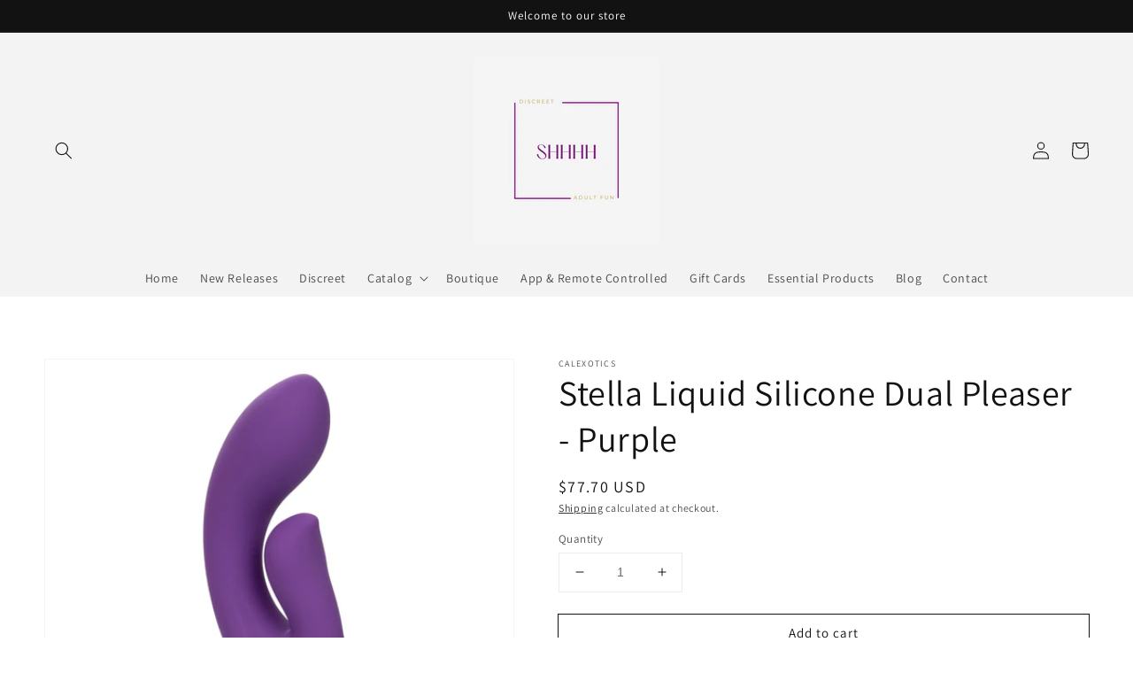

--- FILE ---
content_type: text/html; charset=utf-8
request_url: https://shhhhfun.com/products/stella-liquid-silicone-dual-pleaser-purple-se4368353
body_size: 26128
content:
<!doctype html>
<html class="no-js" lang="en">
  <head>
    <meta charset="utf-8">
    <meta http-equiv="X-UA-Compatible" content="IE=edge">
    <meta name="viewport" content="width=device-width,initial-scale=1">
    <meta name="theme-color" content="">
    <link rel="canonical" href="https://shhhhfun.com/products/stella-liquid-silicone-dual-pleaser-purple-se4368353">
    <link rel="preconnect" href="https://cdn.shopify.com" crossorigin><link rel="icon" type="image/png" href="//shhhhfun.com/cdn/shop/files/Shhhh_32x32.png?v=1642536080"><link rel="preconnect" href="https://fonts.shopifycdn.com" crossorigin><title>
      Stella Liquid Silicone Dual Pleaser - Purple
 &ndash; shhhhfun</title>

    
      <meta name="description" content="The deep, rumbling power and intimately curved design of the powerful Stella Liquid Silicone Dual Pleaser is sure to leave you breathless. The premium G massager is as thrilling as it is versatile with a uniquely curved tip, dual motors, and 12 rumbling vibration functions. Embrace earth-shaking g-spot stimulation like">
    

    

<meta property="og:site_name" content="shhhhfun">
<meta property="og:url" content="https://shhhhfun.com/products/stella-liquid-silicone-dual-pleaser-purple-se4368353">
<meta property="og:title" content="Stella Liquid Silicone Dual Pleaser - Purple">
<meta property="og:type" content="product">
<meta property="og:description" content="The deep, rumbling power and intimately curved design of the powerful Stella Liquid Silicone Dual Pleaser is sure to leave you breathless. The premium G massager is as thrilling as it is versatile with a uniquely curved tip, dual motors, and 12 rumbling vibration functions. Embrace earth-shaking g-spot stimulation like"><meta property="og:image" content="http://shhhhfun.com/cdn/shop/products/ih5ql83B4onwXCpSM6uYkw8bKDjnMNiZ.jpg?v=1705907024">
  <meta property="og:image:secure_url" content="https://shhhhfun.com/cdn/shop/products/ih5ql83B4onwXCpSM6uYkw8bKDjnMNiZ.jpg?v=1705907024">
  <meta property="og:image:width" content="2982">
  <meta property="og:image:height" content="2982"><meta property="og:price:amount" content="77.70">
  <meta property="og:price:currency" content="USD"><meta name="twitter:card" content="summary_large_image">
<meta name="twitter:title" content="Stella Liquid Silicone Dual Pleaser - Purple">
<meta name="twitter:description" content="The deep, rumbling power and intimately curved design of the powerful Stella Liquid Silicone Dual Pleaser is sure to leave you breathless. The premium G massager is as thrilling as it is versatile with a uniquely curved tip, dual motors, and 12 rumbling vibration functions. Embrace earth-shaking g-spot stimulation like">


    <script src="//shhhhfun.com/cdn/shop/t/1/assets/global.js?v=134895141903428787311642439803" defer="defer"></script>
    <script>window.performance && window.performance.mark && window.performance.mark('shopify.content_for_header.start');</script><meta name="google-site-verification" content="56Y7nP_MuKFFWiPI1eHp0VXZq_N6VjEBJ_xgKjTBu-U">
<meta id="shopify-digital-wallet" name="shopify-digital-wallet" content="/62514725090/digital_wallets/dialog">
<link rel="alternate" type="application/json+oembed" href="https://shhhhfun.com/products/stella-liquid-silicone-dual-pleaser-purple-se4368353.oembed">
<script async="async" src="/checkouts/internal/preloads.js?locale=en-US"></script>
<script id="shopify-features" type="application/json">{"accessToken":"05e4350735cb788b9d12cc7e0b8b532a","betas":["rich-media-storefront-analytics"],"domain":"shhhhfun.com","predictiveSearch":true,"shopId":62514725090,"locale":"en"}</script>
<script>var Shopify = Shopify || {};
Shopify.shop = "shhhhfun.myshopify.com";
Shopify.locale = "en";
Shopify.currency = {"active":"USD","rate":"1.0"};
Shopify.country = "US";
Shopify.theme = {"name":"Dawn","id":130276622562,"schema_name":"Dawn","schema_version":"2.5.0","theme_store_id":887,"role":"main"};
Shopify.theme.handle = "null";
Shopify.theme.style = {"id":null,"handle":null};
Shopify.cdnHost = "shhhhfun.com/cdn";
Shopify.routes = Shopify.routes || {};
Shopify.routes.root = "/";</script>
<script type="module">!function(o){(o.Shopify=o.Shopify||{}).modules=!0}(window);</script>
<script>!function(o){function n(){var o=[];function n(){o.push(Array.prototype.slice.apply(arguments))}return n.q=o,n}var t=o.Shopify=o.Shopify||{};t.loadFeatures=n(),t.autoloadFeatures=n()}(window);</script>
<script id="shop-js-analytics" type="application/json">{"pageType":"product"}</script>
<script defer="defer" async type="module" src="//shhhhfun.com/cdn/shopifycloud/shop-js/modules/v2/client.init-shop-cart-sync_BT-GjEfc.en.esm.js"></script>
<script defer="defer" async type="module" src="//shhhhfun.com/cdn/shopifycloud/shop-js/modules/v2/chunk.common_D58fp_Oc.esm.js"></script>
<script defer="defer" async type="module" src="//shhhhfun.com/cdn/shopifycloud/shop-js/modules/v2/chunk.modal_xMitdFEc.esm.js"></script>
<script type="module">
  await import("//shhhhfun.com/cdn/shopifycloud/shop-js/modules/v2/client.init-shop-cart-sync_BT-GjEfc.en.esm.js");
await import("//shhhhfun.com/cdn/shopifycloud/shop-js/modules/v2/chunk.common_D58fp_Oc.esm.js");
await import("//shhhhfun.com/cdn/shopifycloud/shop-js/modules/v2/chunk.modal_xMitdFEc.esm.js");

  window.Shopify.SignInWithShop?.initShopCartSync?.({"fedCMEnabled":true,"windoidEnabled":true});

</script>
<script id="__st">var __st={"a":62514725090,"offset":-21600,"reqid":"aa76933b-dd9e-4144-8b6b-7eb346358218-1769147053","pageurl":"shhhhfun.com\/products\/stella-liquid-silicone-dual-pleaser-purple-se4368353","u":"6ff5d223c0f3","p":"product","rtyp":"product","rid":8031385354466};</script>
<script>window.ShopifyPaypalV4VisibilityTracking = true;</script>
<script id="captcha-bootstrap">!function(){'use strict';const t='contact',e='account',n='new_comment',o=[[t,t],['blogs',n],['comments',n],[t,'customer']],c=[[e,'customer_login'],[e,'guest_login'],[e,'recover_customer_password'],[e,'create_customer']],r=t=>t.map((([t,e])=>`form[action*='/${t}']:not([data-nocaptcha='true']) input[name='form_type'][value='${e}']`)).join(','),a=t=>()=>t?[...document.querySelectorAll(t)].map((t=>t.form)):[];function s(){const t=[...o],e=r(t);return a(e)}const i='password',u='form_key',d=['recaptcha-v3-token','g-recaptcha-response','h-captcha-response',i],f=()=>{try{return window.sessionStorage}catch{return}},m='__shopify_v',_=t=>t.elements[u];function p(t,e,n=!1){try{const o=window.sessionStorage,c=JSON.parse(o.getItem(e)),{data:r}=function(t){const{data:e,action:n}=t;return t[m]||n?{data:e,action:n}:{data:t,action:n}}(c);for(const[e,n]of Object.entries(r))t.elements[e]&&(t.elements[e].value=n);n&&o.removeItem(e)}catch(o){console.error('form repopulation failed',{error:o})}}const l='form_type',E='cptcha';function T(t){t.dataset[E]=!0}const w=window,h=w.document,L='Shopify',v='ce_forms',y='captcha';let A=!1;((t,e)=>{const n=(g='f06e6c50-85a8-45c8-87d0-21a2b65856fe',I='https://cdn.shopify.com/shopifycloud/storefront-forms-hcaptcha/ce_storefront_forms_captcha_hcaptcha.v1.5.2.iife.js',D={infoText:'Protected by hCaptcha',privacyText:'Privacy',termsText:'Terms'},(t,e,n)=>{const o=w[L][v],c=o.bindForm;if(c)return c(t,g,e,D).then(n);var r;o.q.push([[t,g,e,D],n]),r=I,A||(h.body.append(Object.assign(h.createElement('script'),{id:'captcha-provider',async:!0,src:r})),A=!0)});var g,I,D;w[L]=w[L]||{},w[L][v]=w[L][v]||{},w[L][v].q=[],w[L][y]=w[L][y]||{},w[L][y].protect=function(t,e){n(t,void 0,e),T(t)},Object.freeze(w[L][y]),function(t,e,n,w,h,L){const[v,y,A,g]=function(t,e,n){const i=e?o:[],u=t?c:[],d=[...i,...u],f=r(d),m=r(i),_=r(d.filter((([t,e])=>n.includes(e))));return[a(f),a(m),a(_),s()]}(w,h,L),I=t=>{const e=t.target;return e instanceof HTMLFormElement?e:e&&e.form},D=t=>v().includes(t);t.addEventListener('submit',(t=>{const e=I(t);if(!e)return;const n=D(e)&&!e.dataset.hcaptchaBound&&!e.dataset.recaptchaBound,o=_(e),c=g().includes(e)&&(!o||!o.value);(n||c)&&t.preventDefault(),c&&!n&&(function(t){try{if(!f())return;!function(t){const e=f();if(!e)return;const n=_(t);if(!n)return;const o=n.value;o&&e.removeItem(o)}(t);const e=Array.from(Array(32),(()=>Math.random().toString(36)[2])).join('');!function(t,e){_(t)||t.append(Object.assign(document.createElement('input'),{type:'hidden',name:u})),t.elements[u].value=e}(t,e),function(t,e){const n=f();if(!n)return;const o=[...t.querySelectorAll(`input[type='${i}']`)].map((({name:t})=>t)),c=[...d,...o],r={};for(const[a,s]of new FormData(t).entries())c.includes(a)||(r[a]=s);n.setItem(e,JSON.stringify({[m]:1,action:t.action,data:r}))}(t,e)}catch(e){console.error('failed to persist form',e)}}(e),e.submit())}));const S=(t,e)=>{t&&!t.dataset[E]&&(n(t,e.some((e=>e===t))),T(t))};for(const o of['focusin','change'])t.addEventListener(o,(t=>{const e=I(t);D(e)&&S(e,y())}));const B=e.get('form_key'),M=e.get(l),P=B&&M;t.addEventListener('DOMContentLoaded',(()=>{const t=y();if(P)for(const e of t)e.elements[l].value===M&&p(e,B);[...new Set([...A(),...v().filter((t=>'true'===t.dataset.shopifyCaptcha))])].forEach((e=>S(e,t)))}))}(h,new URLSearchParams(w.location.search),n,t,e,['guest_login'])})(!0,!0)}();</script>
<script integrity="sha256-4kQ18oKyAcykRKYeNunJcIwy7WH5gtpwJnB7kiuLZ1E=" data-source-attribution="shopify.loadfeatures" defer="defer" src="//shhhhfun.com/cdn/shopifycloud/storefront/assets/storefront/load_feature-a0a9edcb.js" crossorigin="anonymous"></script>
<script data-source-attribution="shopify.dynamic_checkout.dynamic.init">var Shopify=Shopify||{};Shopify.PaymentButton=Shopify.PaymentButton||{isStorefrontPortableWallets:!0,init:function(){window.Shopify.PaymentButton.init=function(){};var t=document.createElement("script");t.src="https://shhhhfun.com/cdn/shopifycloud/portable-wallets/latest/portable-wallets.en.js",t.type="module",document.head.appendChild(t)}};
</script>
<script data-source-attribution="shopify.dynamic_checkout.buyer_consent">
  function portableWalletsHideBuyerConsent(e){var t=document.getElementById("shopify-buyer-consent"),n=document.getElementById("shopify-subscription-policy-button");t&&n&&(t.classList.add("hidden"),t.setAttribute("aria-hidden","true"),n.removeEventListener("click",e))}function portableWalletsShowBuyerConsent(e){var t=document.getElementById("shopify-buyer-consent"),n=document.getElementById("shopify-subscription-policy-button");t&&n&&(t.classList.remove("hidden"),t.removeAttribute("aria-hidden"),n.addEventListener("click",e))}window.Shopify?.PaymentButton&&(window.Shopify.PaymentButton.hideBuyerConsent=portableWalletsHideBuyerConsent,window.Shopify.PaymentButton.showBuyerConsent=portableWalletsShowBuyerConsent);
</script>
<script>
  function portableWalletsCleanup(e){e&&e.src&&console.error("Failed to load portable wallets script "+e.src);var t=document.querySelectorAll("shopify-accelerated-checkout .shopify-payment-button__skeleton, shopify-accelerated-checkout-cart .wallet-cart-button__skeleton"),e=document.getElementById("shopify-buyer-consent");for(let e=0;e<t.length;e++)t[e].remove();e&&e.remove()}function portableWalletsNotLoadedAsModule(e){e instanceof ErrorEvent&&"string"==typeof e.message&&e.message.includes("import.meta")&&"string"==typeof e.filename&&e.filename.includes("portable-wallets")&&(window.removeEventListener("error",portableWalletsNotLoadedAsModule),window.Shopify.PaymentButton.failedToLoad=e,"loading"===document.readyState?document.addEventListener("DOMContentLoaded",window.Shopify.PaymentButton.init):window.Shopify.PaymentButton.init())}window.addEventListener("error",portableWalletsNotLoadedAsModule);
</script>

<script type="module" src="https://shhhhfun.com/cdn/shopifycloud/portable-wallets/latest/portable-wallets.en.js" onError="portableWalletsCleanup(this)" crossorigin="anonymous"></script>
<script nomodule>
  document.addEventListener("DOMContentLoaded", portableWalletsCleanup);
</script>

<script id='scb4127' type='text/javascript' async='' src='https://shhhhfun.com/cdn/shopifycloud/privacy-banner/storefront-banner.js'></script><link id="shopify-accelerated-checkout-styles" rel="stylesheet" media="screen" href="https://shhhhfun.com/cdn/shopifycloud/portable-wallets/latest/accelerated-checkout-backwards-compat.css" crossorigin="anonymous">
<style id="shopify-accelerated-checkout-cart">
        #shopify-buyer-consent {
  margin-top: 1em;
  display: inline-block;
  width: 100%;
}

#shopify-buyer-consent.hidden {
  display: none;
}

#shopify-subscription-policy-button {
  background: none;
  border: none;
  padding: 0;
  text-decoration: underline;
  font-size: inherit;
  cursor: pointer;
}

#shopify-subscription-policy-button::before {
  box-shadow: none;
}

      </style>
<script id="sections-script" data-sections="main-product,product-recommendations,header,footer" defer="defer" src="//shhhhfun.com/cdn/shop/t/1/compiled_assets/scripts.js?v=2340"></script>
<script>window.performance && window.performance.mark && window.performance.mark('shopify.content_for_header.end');</script>


    <style data-shopify>
      @font-face {
  font-family: Assistant;
  font-weight: 400;
  font-style: normal;
  font-display: swap;
  src: url("//shhhhfun.com/cdn/fonts/assistant/assistant_n4.9120912a469cad1cc292572851508ca49d12e768.woff2") format("woff2"),
       url("//shhhhfun.com/cdn/fonts/assistant/assistant_n4.6e9875ce64e0fefcd3f4446b7ec9036b3ddd2985.woff") format("woff");
}

      @font-face {
  font-family: Assistant;
  font-weight: 700;
  font-style: normal;
  font-display: swap;
  src: url("//shhhhfun.com/cdn/fonts/assistant/assistant_n7.bf44452348ec8b8efa3aa3068825305886b1c83c.woff2") format("woff2"),
       url("//shhhhfun.com/cdn/fonts/assistant/assistant_n7.0c887fee83f6b3bda822f1150b912c72da0f7b64.woff") format("woff");
}

      
      
      @font-face {
  font-family: Assistant;
  font-weight: 400;
  font-style: normal;
  font-display: swap;
  src: url("//shhhhfun.com/cdn/fonts/assistant/assistant_n4.9120912a469cad1cc292572851508ca49d12e768.woff2") format("woff2"),
       url("//shhhhfun.com/cdn/fonts/assistant/assistant_n4.6e9875ce64e0fefcd3f4446b7ec9036b3ddd2985.woff") format("woff");
}


      :root {
        --font-body-family: Assistant, sans-serif;
        --font-body-style: normal;
        --font-body-weight: 400;

        --font-heading-family: Assistant, sans-serif;
        --font-heading-style: normal;
        --font-heading-weight: 400;

        --font-body-scale: 1.0;
        --font-heading-scale: 1.0;

        --color-base-text: 18, 18, 18;
        --color-base-background-1: 255, 255, 255;
        --color-base-background-2: 243, 243, 243;
        --color-base-solid-button-labels: 255, 255, 255;
        --color-base-outline-button-labels: 18, 18, 18;
        --color-base-accent-1: 18, 18, 18;
        --color-base-accent-2: 51, 79, 180;
        --payment-terms-background-color: #FFFFFF;

        --gradient-base-background-1: #FFFFFF;
        --gradient-base-background-2: #F3F3F3;
        --gradient-base-accent-1: #121212;
        --gradient-base-accent-2: #334FB4;

        --page-width: 160rem;
        --page-width-margin: 2rem;
      }

      *,
      *::before,
      *::after {
        box-sizing: inherit;
      }

      html {
        box-sizing: border-box;
        font-size: calc(var(--font-body-scale) * 62.5%);
        height: 100%;
      }

      body {
        display: grid;
        grid-template-rows: auto auto 1fr auto;
        grid-template-columns: 100%;
        min-height: 100%;
        margin: 0;
        font-size: 1.5rem;
        letter-spacing: 0.06rem;
        line-height: calc(1 + 0.8 / var(--font-body-scale));
        font-family: var(--font-body-family);
        font-style: var(--font-body-style);
        font-weight: var(--font-body-weight);
      }

      @media screen and (min-width: 750px) {
        body {
          font-size: 1.6rem;
        }
      }
    </style>

    <link href="//shhhhfun.com/cdn/shop/t/1/assets/base.css?v=66804525312252619961642439817" rel="stylesheet" type="text/css" media="all" />
<link rel="preload" as="font" href="//shhhhfun.com/cdn/fonts/assistant/assistant_n4.9120912a469cad1cc292572851508ca49d12e768.woff2" type="font/woff2" crossorigin><link rel="preload" as="font" href="//shhhhfun.com/cdn/fonts/assistant/assistant_n4.9120912a469cad1cc292572851508ca49d12e768.woff2" type="font/woff2" crossorigin><link rel="stylesheet" href="//shhhhfun.com/cdn/shop/t/1/assets/component-predictive-search.css?v=10425135875555615991642439800" media="print" onload="this.media='all'"><script>document.documentElement.className = document.documentElement.className.replace('no-js', 'js');
    if (Shopify.designMode) {
      document.documentElement.classList.add('shopify-design-mode');
    }
    </script>
  <link href="https://monorail-edge.shopifysvc.com" rel="dns-prefetch">
<script>(function(){if ("sendBeacon" in navigator && "performance" in window) {try {var session_token_from_headers = performance.getEntriesByType('navigation')[0].serverTiming.find(x => x.name == '_s').description;} catch {var session_token_from_headers = undefined;}var session_cookie_matches = document.cookie.match(/_shopify_s=([^;]*)/);var session_token_from_cookie = session_cookie_matches && session_cookie_matches.length === 2 ? session_cookie_matches[1] : "";var session_token = session_token_from_headers || session_token_from_cookie || "";function handle_abandonment_event(e) {var entries = performance.getEntries().filter(function(entry) {return /monorail-edge.shopifysvc.com/.test(entry.name);});if (!window.abandonment_tracked && entries.length === 0) {window.abandonment_tracked = true;var currentMs = Date.now();var navigation_start = performance.timing.navigationStart;var payload = {shop_id: 62514725090,url: window.location.href,navigation_start,duration: currentMs - navigation_start,session_token,page_type: "product"};window.navigator.sendBeacon("https://monorail-edge.shopifysvc.com/v1/produce", JSON.stringify({schema_id: "online_store_buyer_site_abandonment/1.1",payload: payload,metadata: {event_created_at_ms: currentMs,event_sent_at_ms: currentMs}}));}}window.addEventListener('pagehide', handle_abandonment_event);}}());</script>
<script id="web-pixels-manager-setup">(function e(e,d,r,n,o){if(void 0===o&&(o={}),!Boolean(null===(a=null===(i=window.Shopify)||void 0===i?void 0:i.analytics)||void 0===a?void 0:a.replayQueue)){var i,a;window.Shopify=window.Shopify||{};var t=window.Shopify;t.analytics=t.analytics||{};var s=t.analytics;s.replayQueue=[],s.publish=function(e,d,r){return s.replayQueue.push([e,d,r]),!0};try{self.performance.mark("wpm:start")}catch(e){}var l=function(){var e={modern:/Edge?\/(1{2}[4-9]|1[2-9]\d|[2-9]\d{2}|\d{4,})\.\d+(\.\d+|)|Firefox\/(1{2}[4-9]|1[2-9]\d|[2-9]\d{2}|\d{4,})\.\d+(\.\d+|)|Chrom(ium|e)\/(9{2}|\d{3,})\.\d+(\.\d+|)|(Maci|X1{2}).+ Version\/(15\.\d+|(1[6-9]|[2-9]\d|\d{3,})\.\d+)([,.]\d+|)( \(\w+\)|)( Mobile\/\w+|) Safari\/|Chrome.+OPR\/(9{2}|\d{3,})\.\d+\.\d+|(CPU[ +]OS|iPhone[ +]OS|CPU[ +]iPhone|CPU IPhone OS|CPU iPad OS)[ +]+(15[._]\d+|(1[6-9]|[2-9]\d|\d{3,})[._]\d+)([._]\d+|)|Android:?[ /-](13[3-9]|1[4-9]\d|[2-9]\d{2}|\d{4,})(\.\d+|)(\.\d+|)|Android.+Firefox\/(13[5-9]|1[4-9]\d|[2-9]\d{2}|\d{4,})\.\d+(\.\d+|)|Android.+Chrom(ium|e)\/(13[3-9]|1[4-9]\d|[2-9]\d{2}|\d{4,})\.\d+(\.\d+|)|SamsungBrowser\/([2-9]\d|\d{3,})\.\d+/,legacy:/Edge?\/(1[6-9]|[2-9]\d|\d{3,})\.\d+(\.\d+|)|Firefox\/(5[4-9]|[6-9]\d|\d{3,})\.\d+(\.\d+|)|Chrom(ium|e)\/(5[1-9]|[6-9]\d|\d{3,})\.\d+(\.\d+|)([\d.]+$|.*Safari\/(?![\d.]+ Edge\/[\d.]+$))|(Maci|X1{2}).+ Version\/(10\.\d+|(1[1-9]|[2-9]\d|\d{3,})\.\d+)([,.]\d+|)( \(\w+\)|)( Mobile\/\w+|) Safari\/|Chrome.+OPR\/(3[89]|[4-9]\d|\d{3,})\.\d+\.\d+|(CPU[ +]OS|iPhone[ +]OS|CPU[ +]iPhone|CPU IPhone OS|CPU iPad OS)[ +]+(10[._]\d+|(1[1-9]|[2-9]\d|\d{3,})[._]\d+)([._]\d+|)|Android:?[ /-](13[3-9]|1[4-9]\d|[2-9]\d{2}|\d{4,})(\.\d+|)(\.\d+|)|Mobile Safari.+OPR\/([89]\d|\d{3,})\.\d+\.\d+|Android.+Firefox\/(13[5-9]|1[4-9]\d|[2-9]\d{2}|\d{4,})\.\d+(\.\d+|)|Android.+Chrom(ium|e)\/(13[3-9]|1[4-9]\d|[2-9]\d{2}|\d{4,})\.\d+(\.\d+|)|Android.+(UC? ?Browser|UCWEB|U3)[ /]?(15\.([5-9]|\d{2,})|(1[6-9]|[2-9]\d|\d{3,})\.\d+)\.\d+|SamsungBrowser\/(5\.\d+|([6-9]|\d{2,})\.\d+)|Android.+MQ{2}Browser\/(14(\.(9|\d{2,})|)|(1[5-9]|[2-9]\d|\d{3,})(\.\d+|))(\.\d+|)|K[Aa][Ii]OS\/(3\.\d+|([4-9]|\d{2,})\.\d+)(\.\d+|)/},d=e.modern,r=e.legacy,n=navigator.userAgent;return n.match(d)?"modern":n.match(r)?"legacy":"unknown"}(),u="modern"===l?"modern":"legacy",c=(null!=n?n:{modern:"",legacy:""})[u],f=function(e){return[e.baseUrl,"/wpm","/b",e.hashVersion,"modern"===e.buildTarget?"m":"l",".js"].join("")}({baseUrl:d,hashVersion:r,buildTarget:u}),m=function(e){var d=e.version,r=e.bundleTarget,n=e.surface,o=e.pageUrl,i=e.monorailEndpoint;return{emit:function(e){var a=e.status,t=e.errorMsg,s=(new Date).getTime(),l=JSON.stringify({metadata:{event_sent_at_ms:s},events:[{schema_id:"web_pixels_manager_load/3.1",payload:{version:d,bundle_target:r,page_url:o,status:a,surface:n,error_msg:t},metadata:{event_created_at_ms:s}}]});if(!i)return console&&console.warn&&console.warn("[Web Pixels Manager] No Monorail endpoint provided, skipping logging."),!1;try{return self.navigator.sendBeacon.bind(self.navigator)(i,l)}catch(e){}var u=new XMLHttpRequest;try{return u.open("POST",i,!0),u.setRequestHeader("Content-Type","text/plain"),u.send(l),!0}catch(e){return console&&console.warn&&console.warn("[Web Pixels Manager] Got an unhandled error while logging to Monorail."),!1}}}}({version:r,bundleTarget:l,surface:e.surface,pageUrl:self.location.href,monorailEndpoint:e.monorailEndpoint});try{o.browserTarget=l,function(e){var d=e.src,r=e.async,n=void 0===r||r,o=e.onload,i=e.onerror,a=e.sri,t=e.scriptDataAttributes,s=void 0===t?{}:t,l=document.createElement("script"),u=document.querySelector("head"),c=document.querySelector("body");if(l.async=n,l.src=d,a&&(l.integrity=a,l.crossOrigin="anonymous"),s)for(var f in s)if(Object.prototype.hasOwnProperty.call(s,f))try{l.dataset[f]=s[f]}catch(e){}if(o&&l.addEventListener("load",o),i&&l.addEventListener("error",i),u)u.appendChild(l);else{if(!c)throw new Error("Did not find a head or body element to append the script");c.appendChild(l)}}({src:f,async:!0,onload:function(){if(!function(){var e,d;return Boolean(null===(d=null===(e=window.Shopify)||void 0===e?void 0:e.analytics)||void 0===d?void 0:d.initialized)}()){var d=window.webPixelsManager.init(e)||void 0;if(d){var r=window.Shopify.analytics;r.replayQueue.forEach((function(e){var r=e[0],n=e[1],o=e[2];d.publishCustomEvent(r,n,o)})),r.replayQueue=[],r.publish=d.publishCustomEvent,r.visitor=d.visitor,r.initialized=!0}}},onerror:function(){return m.emit({status:"failed",errorMsg:"".concat(f," has failed to load")})},sri:function(e){var d=/^sha384-[A-Za-z0-9+/=]+$/;return"string"==typeof e&&d.test(e)}(c)?c:"",scriptDataAttributes:o}),m.emit({status:"loading"})}catch(e){m.emit({status:"failed",errorMsg:(null==e?void 0:e.message)||"Unknown error"})}}})({shopId: 62514725090,storefrontBaseUrl: "https://shhhhfun.com",extensionsBaseUrl: "https://extensions.shopifycdn.com/cdn/shopifycloud/web-pixels-manager",monorailEndpoint: "https://monorail-edge.shopifysvc.com/unstable/produce_batch",surface: "storefront-renderer",enabledBetaFlags: ["2dca8a86"],webPixelsConfigList: [{"id":"440107234","configuration":"{\"config\":\"{\\\"pixel_id\\\":\\\"AW-10849396456\\\",\\\"target_country\\\":\\\"US\\\",\\\"gtag_events\\\":[{\\\"type\\\":\\\"search\\\",\\\"action_label\\\":\\\"AW-10849396456\\\/aOa2CLPqipkDEOjNsrUo\\\"},{\\\"type\\\":\\\"begin_checkout\\\",\\\"action_label\\\":\\\"AW-10849396456\\\/mmcwCLDqipkDEOjNsrUo\\\"},{\\\"type\\\":\\\"view_item\\\",\\\"action_label\\\":[\\\"AW-10849396456\\\/01_yCKrqipkDEOjNsrUo\\\",\\\"MC-ZN9VNJD4KK\\\"]},{\\\"type\\\":\\\"purchase\\\",\\\"action_label\\\":[\\\"AW-10849396456\\\/oPNdCKfqipkDEOjNsrUo\\\",\\\"MC-ZN9VNJD4KK\\\"]},{\\\"type\\\":\\\"page_view\\\",\\\"action_label\\\":[\\\"AW-10849396456\\\/1MA7CKTqipkDEOjNsrUo\\\",\\\"MC-ZN9VNJD4KK\\\"]},{\\\"type\\\":\\\"add_payment_info\\\",\\\"action_label\\\":\\\"AW-10849396456\\\/B5ggCLbqipkDEOjNsrUo\\\"},{\\\"type\\\":\\\"add_to_cart\\\",\\\"action_label\\\":\\\"AW-10849396456\\\/BjWhCK3qipkDEOjNsrUo\\\"}],\\\"enable_monitoring_mode\\\":false}\"}","eventPayloadVersion":"v1","runtimeContext":"OPEN","scriptVersion":"b2a88bafab3e21179ed38636efcd8a93","type":"APP","apiClientId":1780363,"privacyPurposes":[],"dataSharingAdjustments":{"protectedCustomerApprovalScopes":["read_customer_address","read_customer_email","read_customer_name","read_customer_personal_data","read_customer_phone"]}},{"id":"128549090","configuration":"{\"pixel_id\":\"4705477096234697\",\"pixel_type\":\"facebook_pixel\",\"metaapp_system_user_token\":\"-\"}","eventPayloadVersion":"v1","runtimeContext":"OPEN","scriptVersion":"ca16bc87fe92b6042fbaa3acc2fbdaa6","type":"APP","apiClientId":2329312,"privacyPurposes":["ANALYTICS","MARKETING","SALE_OF_DATA"],"dataSharingAdjustments":{"protectedCustomerApprovalScopes":["read_customer_address","read_customer_email","read_customer_name","read_customer_personal_data","read_customer_phone"]}},{"id":"shopify-app-pixel","configuration":"{}","eventPayloadVersion":"v1","runtimeContext":"STRICT","scriptVersion":"0450","apiClientId":"shopify-pixel","type":"APP","privacyPurposes":["ANALYTICS","MARKETING"]},{"id":"shopify-custom-pixel","eventPayloadVersion":"v1","runtimeContext":"LAX","scriptVersion":"0450","apiClientId":"shopify-pixel","type":"CUSTOM","privacyPurposes":["ANALYTICS","MARKETING"]}],isMerchantRequest: false,initData: {"shop":{"name":"shhhhfun","paymentSettings":{"currencyCode":"USD"},"myshopifyDomain":"shhhhfun.myshopify.com","countryCode":"US","storefrontUrl":"https:\/\/shhhhfun.com"},"customer":null,"cart":null,"checkout":null,"productVariants":[{"price":{"amount":77.7,"currencyCode":"USD"},"product":{"title":"Stella Liquid Silicone Dual Pleaser - Purple","vendor":"CalExotics","id":"8031385354466","untranslatedTitle":"Stella Liquid Silicone Dual Pleaser - Purple","url":"\/products\/stella-liquid-silicone-dual-pleaser-purple-se4368353","type":""},"id":"43846331007202","image":{"src":"\/\/shhhhfun.com\/cdn\/shop\/products\/ih5ql83B4onwXCpSM6uYkw8bKDjnMNiZ.jpg?v=1705907024"},"sku":"SE4368353","title":"Default Title","untranslatedTitle":"Default Title"}],"purchasingCompany":null},},"https://shhhhfun.com/cdn","fcfee988w5aeb613cpc8e4bc33m6693e112",{"modern":"","legacy":""},{"shopId":"62514725090","storefrontBaseUrl":"https:\/\/shhhhfun.com","extensionBaseUrl":"https:\/\/extensions.shopifycdn.com\/cdn\/shopifycloud\/web-pixels-manager","surface":"storefront-renderer","enabledBetaFlags":"[\"2dca8a86\"]","isMerchantRequest":"false","hashVersion":"fcfee988w5aeb613cpc8e4bc33m6693e112","publish":"custom","events":"[[\"page_viewed\",{}],[\"product_viewed\",{\"productVariant\":{\"price\":{\"amount\":77.7,\"currencyCode\":\"USD\"},\"product\":{\"title\":\"Stella Liquid Silicone Dual Pleaser - Purple\",\"vendor\":\"CalExotics\",\"id\":\"8031385354466\",\"untranslatedTitle\":\"Stella Liquid Silicone Dual Pleaser - Purple\",\"url\":\"\/products\/stella-liquid-silicone-dual-pleaser-purple-se4368353\",\"type\":\"\"},\"id\":\"43846331007202\",\"image\":{\"src\":\"\/\/shhhhfun.com\/cdn\/shop\/products\/ih5ql83B4onwXCpSM6uYkw8bKDjnMNiZ.jpg?v=1705907024\"},\"sku\":\"SE4368353\",\"title\":\"Default Title\",\"untranslatedTitle\":\"Default Title\"}}]]"});</script><script>
  window.ShopifyAnalytics = window.ShopifyAnalytics || {};
  window.ShopifyAnalytics.meta = window.ShopifyAnalytics.meta || {};
  window.ShopifyAnalytics.meta.currency = 'USD';
  var meta = {"product":{"id":8031385354466,"gid":"gid:\/\/shopify\/Product\/8031385354466","vendor":"CalExotics","type":"","handle":"stella-liquid-silicone-dual-pleaser-purple-se4368353","variants":[{"id":43846331007202,"price":7770,"name":"Stella Liquid Silicone Dual Pleaser - Purple","public_title":null,"sku":"SE4368353"}],"remote":false},"page":{"pageType":"product","resourceType":"product","resourceId":8031385354466,"requestId":"aa76933b-dd9e-4144-8b6b-7eb346358218-1769147053"}};
  for (var attr in meta) {
    window.ShopifyAnalytics.meta[attr] = meta[attr];
  }
</script>
<script class="analytics">
  (function () {
    var customDocumentWrite = function(content) {
      var jquery = null;

      if (window.jQuery) {
        jquery = window.jQuery;
      } else if (window.Checkout && window.Checkout.$) {
        jquery = window.Checkout.$;
      }

      if (jquery) {
        jquery('body').append(content);
      }
    };

    var hasLoggedConversion = function(token) {
      if (token) {
        return document.cookie.indexOf('loggedConversion=' + token) !== -1;
      }
      return false;
    }

    var setCookieIfConversion = function(token) {
      if (token) {
        var twoMonthsFromNow = new Date(Date.now());
        twoMonthsFromNow.setMonth(twoMonthsFromNow.getMonth() + 2);

        document.cookie = 'loggedConversion=' + token + '; expires=' + twoMonthsFromNow;
      }
    }

    var trekkie = window.ShopifyAnalytics.lib = window.trekkie = window.trekkie || [];
    if (trekkie.integrations) {
      return;
    }
    trekkie.methods = [
      'identify',
      'page',
      'ready',
      'track',
      'trackForm',
      'trackLink'
    ];
    trekkie.factory = function(method) {
      return function() {
        var args = Array.prototype.slice.call(arguments);
        args.unshift(method);
        trekkie.push(args);
        return trekkie;
      };
    };
    for (var i = 0; i < trekkie.methods.length; i++) {
      var key = trekkie.methods[i];
      trekkie[key] = trekkie.factory(key);
    }
    trekkie.load = function(config) {
      trekkie.config = config || {};
      trekkie.config.initialDocumentCookie = document.cookie;
      var first = document.getElementsByTagName('script')[0];
      var script = document.createElement('script');
      script.type = 'text/javascript';
      script.onerror = function(e) {
        var scriptFallback = document.createElement('script');
        scriptFallback.type = 'text/javascript';
        scriptFallback.onerror = function(error) {
                var Monorail = {
      produce: function produce(monorailDomain, schemaId, payload) {
        var currentMs = new Date().getTime();
        var event = {
          schema_id: schemaId,
          payload: payload,
          metadata: {
            event_created_at_ms: currentMs,
            event_sent_at_ms: currentMs
          }
        };
        return Monorail.sendRequest("https://" + monorailDomain + "/v1/produce", JSON.stringify(event));
      },
      sendRequest: function sendRequest(endpointUrl, payload) {
        // Try the sendBeacon API
        if (window && window.navigator && typeof window.navigator.sendBeacon === 'function' && typeof window.Blob === 'function' && !Monorail.isIos12()) {
          var blobData = new window.Blob([payload], {
            type: 'text/plain'
          });

          if (window.navigator.sendBeacon(endpointUrl, blobData)) {
            return true;
          } // sendBeacon was not successful

        } // XHR beacon

        var xhr = new XMLHttpRequest();

        try {
          xhr.open('POST', endpointUrl);
          xhr.setRequestHeader('Content-Type', 'text/plain');
          xhr.send(payload);
        } catch (e) {
          console.log(e);
        }

        return false;
      },
      isIos12: function isIos12() {
        return window.navigator.userAgent.lastIndexOf('iPhone; CPU iPhone OS 12_') !== -1 || window.navigator.userAgent.lastIndexOf('iPad; CPU OS 12_') !== -1;
      }
    };
    Monorail.produce('monorail-edge.shopifysvc.com',
      'trekkie_storefront_load_errors/1.1',
      {shop_id: 62514725090,
      theme_id: 130276622562,
      app_name: "storefront",
      context_url: window.location.href,
      source_url: "//shhhhfun.com/cdn/s/trekkie.storefront.8d95595f799fbf7e1d32231b9a28fd43b70c67d3.min.js"});

        };
        scriptFallback.async = true;
        scriptFallback.src = '//shhhhfun.com/cdn/s/trekkie.storefront.8d95595f799fbf7e1d32231b9a28fd43b70c67d3.min.js';
        first.parentNode.insertBefore(scriptFallback, first);
      };
      script.async = true;
      script.src = '//shhhhfun.com/cdn/s/trekkie.storefront.8d95595f799fbf7e1d32231b9a28fd43b70c67d3.min.js';
      first.parentNode.insertBefore(script, first);
    };
    trekkie.load(
      {"Trekkie":{"appName":"storefront","development":false,"defaultAttributes":{"shopId":62514725090,"isMerchantRequest":null,"themeId":130276622562,"themeCityHash":"3354834620606474016","contentLanguage":"en","currency":"USD","eventMetadataId":"632775c5-8b15-4d47-beda-26971ed7693f"},"isServerSideCookieWritingEnabled":true,"monorailRegion":"shop_domain","enabledBetaFlags":["65f19447"]},"Session Attribution":{},"S2S":{"facebookCapiEnabled":true,"source":"trekkie-storefront-renderer","apiClientId":580111}}
    );

    var loaded = false;
    trekkie.ready(function() {
      if (loaded) return;
      loaded = true;

      window.ShopifyAnalytics.lib = window.trekkie;

      var originalDocumentWrite = document.write;
      document.write = customDocumentWrite;
      try { window.ShopifyAnalytics.merchantGoogleAnalytics.call(this); } catch(error) {};
      document.write = originalDocumentWrite;

      window.ShopifyAnalytics.lib.page(null,{"pageType":"product","resourceType":"product","resourceId":8031385354466,"requestId":"aa76933b-dd9e-4144-8b6b-7eb346358218-1769147053","shopifyEmitted":true});

      var match = window.location.pathname.match(/checkouts\/(.+)\/(thank_you|post_purchase)/)
      var token = match? match[1]: undefined;
      if (!hasLoggedConversion(token)) {
        setCookieIfConversion(token);
        window.ShopifyAnalytics.lib.track("Viewed Product",{"currency":"USD","variantId":43846331007202,"productId":8031385354466,"productGid":"gid:\/\/shopify\/Product\/8031385354466","name":"Stella Liquid Silicone Dual Pleaser - Purple","price":"77.70","sku":"SE4368353","brand":"CalExotics","variant":null,"category":"","nonInteraction":true,"remote":false},undefined,undefined,{"shopifyEmitted":true});
      window.ShopifyAnalytics.lib.track("monorail:\/\/trekkie_storefront_viewed_product\/1.1",{"currency":"USD","variantId":43846331007202,"productId":8031385354466,"productGid":"gid:\/\/shopify\/Product\/8031385354466","name":"Stella Liquid Silicone Dual Pleaser - Purple","price":"77.70","sku":"SE4368353","brand":"CalExotics","variant":null,"category":"","nonInteraction":true,"remote":false,"referer":"https:\/\/shhhhfun.com\/products\/stella-liquid-silicone-dual-pleaser-purple-se4368353"});
      }
    });


        var eventsListenerScript = document.createElement('script');
        eventsListenerScript.async = true;
        eventsListenerScript.src = "//shhhhfun.com/cdn/shopifycloud/storefront/assets/shop_events_listener-3da45d37.js";
        document.getElementsByTagName('head')[0].appendChild(eventsListenerScript);

})();</script>
<script
  defer
  src="https://shhhhfun.com/cdn/shopifycloud/perf-kit/shopify-perf-kit-3.0.4.min.js"
  data-application="storefront-renderer"
  data-shop-id="62514725090"
  data-render-region="gcp-us-central1"
  data-page-type="product"
  data-theme-instance-id="130276622562"
  data-theme-name="Dawn"
  data-theme-version="2.5.0"
  data-monorail-region="shop_domain"
  data-resource-timing-sampling-rate="10"
  data-shs="true"
  data-shs-beacon="true"
  data-shs-export-with-fetch="true"
  data-shs-logs-sample-rate="1"
  data-shs-beacon-endpoint="https://shhhhfun.com/api/collect"
></script>
</head>

  <body class="gradient">
    <a class="skip-to-content-link button visually-hidden" href="#MainContent">
      Skip to content
    </a>

    <div id="shopify-section-announcement-bar" class="shopify-section"><div class="announcement-bar color-accent-1 gradient" role="region" aria-label="Announcement" ><p class="announcement-bar__message h5">
                Welcome to our store
</p></div><div class="announcement-bar color-background-1 gradient" role="region" aria-label="Announcement" ></div>
</div>
    <div id="shopify-section-header" class="shopify-section"><link rel="stylesheet" href="//shhhhfun.com/cdn/shop/t/1/assets/component-list-menu.css?v=161614383810958508431642439807" media="print" onload="this.media='all'">
<link rel="stylesheet" href="//shhhhfun.com/cdn/shop/t/1/assets/component-search.css?v=128662198121899399791642439795" media="print" onload="this.media='all'">
<link rel="stylesheet" href="//shhhhfun.com/cdn/shop/t/1/assets/component-menu-drawer.css?v=25441607779389632351642439798" media="print" onload="this.media='all'">
<link rel="stylesheet" href="//shhhhfun.com/cdn/shop/t/1/assets/component-cart-notification.css?v=460858370205038421642439793" media="print" onload="this.media='all'">
<link rel="stylesheet" href="//shhhhfun.com/cdn/shop/t/1/assets/component-cart-items.css?v=157471800145148034221642439817" media="print" onload="this.media='all'"><link rel="stylesheet" href="//shhhhfun.com/cdn/shop/t/1/assets/component-price.css?v=5328827735059554991642439797" media="print" onload="this.media='all'">
  <link rel="stylesheet" href="//shhhhfun.com/cdn/shop/t/1/assets/component-loading-overlay.css?v=167310470843593579841642439820" media="print" onload="this.media='all'"><noscript><link href="//shhhhfun.com/cdn/shop/t/1/assets/component-list-menu.css?v=161614383810958508431642439807" rel="stylesheet" type="text/css" media="all" /></noscript>
<noscript><link href="//shhhhfun.com/cdn/shop/t/1/assets/component-search.css?v=128662198121899399791642439795" rel="stylesheet" type="text/css" media="all" /></noscript>
<noscript><link href="//shhhhfun.com/cdn/shop/t/1/assets/component-menu-drawer.css?v=25441607779389632351642439798" rel="stylesheet" type="text/css" media="all" /></noscript>
<noscript><link href="//shhhhfun.com/cdn/shop/t/1/assets/component-cart-notification.css?v=460858370205038421642439793" rel="stylesheet" type="text/css" media="all" /></noscript>
<noscript><link href="//shhhhfun.com/cdn/shop/t/1/assets/component-cart-items.css?v=157471800145148034221642439817" rel="stylesheet" type="text/css" media="all" /></noscript>

<style>
  header-drawer {
    justify-self: start;
    margin-left: -1.2rem;
  }

  @media screen and (min-width: 990px) {
    header-drawer {
      display: none;
    }
  }

  .menu-drawer-container {
    display: flex;
  }

  .list-menu {
    list-style: none;
    padding: 0;
    margin: 0;
  }

  .list-menu--inline {
    display: inline-flex;
    flex-wrap: wrap;
  }

  summary.list-menu__item {
    padding-right: 2.7rem;
  }

  .list-menu__item {
    display: flex;
    align-items: center;
    line-height: calc(1 + 0.3 / var(--font-body-scale));
  }

  .list-menu__item--link {
    text-decoration: none;
    padding-bottom: 1rem;
    padding-top: 1rem;
    line-height: calc(1 + 0.8 / var(--font-body-scale));
  }

  @media screen and (min-width: 750px) {
    .list-menu__item--link {
      padding-bottom: 0.5rem;
      padding-top: 0.5rem;
    }
  }
</style>

<script src="//shhhhfun.com/cdn/shop/t/1/assets/details-disclosure.js?v=118626640824924522881642439814" defer="defer"></script>
<script src="//shhhhfun.com/cdn/shop/t/1/assets/details-modal.js?v=4511761896672669691642439813" defer="defer"></script>
<script src="//shhhhfun.com/cdn/shop/t/1/assets/cart-notification.js?v=18770815536247936311642439797" defer="defer"></script>

<svg xmlns="http://www.w3.org/2000/svg" class="hidden">
  <symbol id="icon-search" viewbox="0 0 18 19" fill="none">
    <path fill-rule="evenodd" clip-rule="evenodd" d="M11.03 11.68A5.784 5.784 0 112.85 3.5a5.784 5.784 0 018.18 8.18zm.26 1.12a6.78 6.78 0 11.72-.7l5.4 5.4a.5.5 0 11-.71.7l-5.41-5.4z" fill="currentColor"/>
  </symbol>

  <symbol id="icon-close" class="icon icon-close" fill="none" viewBox="0 0 18 17">
    <path d="M.865 15.978a.5.5 0 00.707.707l7.433-7.431 7.579 7.282a.501.501 0 00.846-.37.5.5 0 00-.153-.351L9.712 8.546l7.417-7.416a.5.5 0 10-.707-.708L8.991 7.853 1.413.573a.5.5 0 10-.693.72l7.563 7.268-7.418 7.417z" fill="currentColor">
  </symbol>
</svg>
<div class="header-wrapper color-background-2 gradient">
  <header class="header header--top-center page-width header--has-menu"><header-drawer data-breakpoint="tablet">
        <details id="Details-menu-drawer-container" class="menu-drawer-container">
          <summary class="header__icon header__icon--menu header__icon--summary link focus-inset" aria-label="Menu">
            <span>
              <svg xmlns="http://www.w3.org/2000/svg" aria-hidden="true" focusable="false" role="presentation" class="icon icon-hamburger" fill="none" viewBox="0 0 18 16">
  <path d="M1 .5a.5.5 0 100 1h15.71a.5.5 0 000-1H1zM.5 8a.5.5 0 01.5-.5h15.71a.5.5 0 010 1H1A.5.5 0 01.5 8zm0 7a.5.5 0 01.5-.5h15.71a.5.5 0 010 1H1a.5.5 0 01-.5-.5z" fill="currentColor">
</svg>

              <svg xmlns="http://www.w3.org/2000/svg" aria-hidden="true" focusable="false" role="presentation" class="icon icon-close" fill="none" viewBox="0 0 18 17">
  <path d="M.865 15.978a.5.5 0 00.707.707l7.433-7.431 7.579 7.282a.501.501 0 00.846-.37.5.5 0 00-.153-.351L9.712 8.546l7.417-7.416a.5.5 0 10-.707-.708L8.991 7.853 1.413.573a.5.5 0 10-.693.72l7.563 7.268-7.418 7.417z" fill="currentColor">
</svg>

            </span>
          </summary>
          <div id="menu-drawer" class="menu-drawer motion-reduce" tabindex="-1">
            <div class="menu-drawer__inner-container">
              <div class="menu-drawer__navigation-container">
                <nav class="menu-drawer__navigation">
                  <ul class="menu-drawer__menu list-menu" role="list"><li><a href="/" class="menu-drawer__menu-item list-menu__item link link--text focus-inset">
                            Home
                          </a></li><li><a href="/collections/new-releases" class="menu-drawer__menu-item list-menu__item link link--text focus-inset">
                            New Releases
                          </a></li><li><a href="/collections/discreet-items" class="menu-drawer__menu-item list-menu__item link link--text focus-inset">
                            Discreet
                          </a></li><li><details id="Details-menu-drawer-menu-item-4">
                            <summary class="menu-drawer__menu-item list-menu__item link link--text focus-inset">
                              Catalog
                              <svg viewBox="0 0 14 10" fill="none" aria-hidden="true" focusable="false" role="presentation" class="icon icon-arrow" xmlns="http://www.w3.org/2000/svg">
  <path fill-rule="evenodd" clip-rule="evenodd" d="M8.537.808a.5.5 0 01.817-.162l4 4a.5.5 0 010 .708l-4 4a.5.5 0 11-.708-.708L11.793 5.5H1a.5.5 0 010-1h10.793L8.646 1.354a.5.5 0 01-.109-.546z" fill="currentColor">
</svg>

                              <svg aria-hidden="true" focusable="false" role="presentation" class="icon icon-caret" viewBox="0 0 10 6">
  <path fill-rule="evenodd" clip-rule="evenodd" d="M9.354.646a.5.5 0 00-.708 0L5 4.293 1.354.646a.5.5 0 00-.708.708l4 4a.5.5 0 00.708 0l4-4a.5.5 0 000-.708z" fill="currentColor">
</svg>

                            </summary>
                            <div id="link-Catalog" class="menu-drawer__submenu motion-reduce" tabindex="-1">
                              <div class="menu-drawer__inner-submenu">
                                <button class="menu-drawer__close-button link link--text focus-inset" aria-expanded="true">
                                  <svg viewBox="0 0 14 10" fill="none" aria-hidden="true" focusable="false" role="presentation" class="icon icon-arrow" xmlns="http://www.w3.org/2000/svg">
  <path fill-rule="evenodd" clip-rule="evenodd" d="M8.537.808a.5.5 0 01.817-.162l4 4a.5.5 0 010 .708l-4 4a.5.5 0 11-.708-.708L11.793 5.5H1a.5.5 0 010-1h10.793L8.646 1.354a.5.5 0 01-.109-.546z" fill="currentColor">
</svg>

                                  Catalog
                                </button>
                                <ul class="menu-drawer__menu list-menu" role="list" tabindex="-1"><li><a href="/collections" class="menu-drawer__menu-item link link--text list-menu__item focus-inset">
                                          All collections
                                        </a></li><li><a href="/collections/anal-simulators" class="menu-drawer__menu-item link link--text list-menu__item focus-inset">
                                          Anal Sex Simulators
                                        </a></li><li><a href="/collections/anal-toys-stimulators" class="menu-drawer__menu-item link link--text list-menu__item focus-inset">
                                          Anal Play
                                        </a></li><li><a href="/collections/app-controlled" class="menu-drawer__menu-item link link--text list-menu__item focus-inset">
                                          App &amp; Remote Controlled
                                        </a></li><li><a href="/collections/bath-body" class="menu-drawer__menu-item link link--text list-menu__item focus-inset">
                                          Bath &amp; Body
                                        </a></li><li><a href="/collections/bedroom-gear" class="menu-drawer__menu-item link link--text list-menu__item focus-inset">
                                          Bedroom Gear
                                        </a></li><li><a href="/collections/body-jewelry-non-piercing" class="menu-drawer__menu-item link link--text list-menu__item focus-inset">
                                          Body Jewelry (Non Piercing)
                                        </a></li><li><a href="/collections/bondage" class="menu-drawer__menu-item link link--text list-menu__item focus-inset">
                                          Bondage &amp; Fetish
                                        </a></li><li><a href="/collections/boutique" class="menu-drawer__menu-item link link--text list-menu__item focus-inset">
                                          Boutique
                                        </a></li><li><a href="/collections/clit-stimulators" class="menu-drawer__menu-item link link--text list-menu__item focus-inset">
                                          Clitoral Stimulators
                                        </a></li><li><a href="/collections/cockrings" class="menu-drawer__menu-item link link--text list-menu__item focus-inset">
                                          Cockrings &amp; Ball Stretchers
                                        </a></li><li><a href="/collections/collars-leashes" class="menu-drawer__menu-item link link--text list-menu__item focus-inset">
                                          Collars &amp; Leashes
                                        </a></li><li><a href="/collections/combo-clit-g-spot-stimulators" class="menu-drawer__menu-item link link--text list-menu__item focus-inset">
                                          Combo Clit &amp; G-Spot Stimulators
                                        </a></li><li><a href="/collections/dildos-dongs" class="menu-drawer__menu-item link link--text list-menu__item focus-inset">
                                          Dildos &amp; Dongs
                                        </a></li><li><a href="/collections/discreet-items" class="menu-drawer__menu-item link link--text list-menu__item focus-inset">
                                          Discreet Items
                                        </a></li><li><a href="/collections/clit-stimulators-eggs-bullets" class="menu-drawer__menu-item link link--text list-menu__item focus-inset">
                                          Eggs &amp; Bullets
                                        </a></li><li><a href="/collections/essential-products" class="menu-drawer__menu-item link link--text list-menu__item focus-inset">
                                          Essential Products
                                        </a></li><li><a href="/collections/feather-ticklers" class="menu-drawer__menu-item link link--text list-menu__item focus-inset">
                                          Feather Ticklers
                                        </a></li><li><a href="/collections/games" class="menu-drawer__menu-item link link--text list-menu__item focus-inset">
                                          Games
                                        </a></li><li><a href="/collections/g-spot-stimulators" class="menu-drawer__menu-item link link--text list-menu__item focus-inset">
                                          G-Spot Stimulators
                                        </a></li><li><a href="/collections/harnesses-strap-ons" class="menu-drawer__menu-item link link--text list-menu__item focus-inset">
                                          Harnesses &amp; Strap-Ons
                                        </a></li><li><a href="/collections/kegel-pelvic-exercisers" class="menu-drawer__menu-item link link--text list-menu__item focus-inset">
                                          Kegel &amp; Pelvic Exercisers
                                        </a></li><li><a href="/collections/lingerie-sexy-apparel" class="menu-drawer__menu-item link link--text list-menu__item focus-inset">
                                          Lingerie &amp; Sexy Apparel - Feminine
                                        </a></li><li><a href="/collections/lingerie-sexy-apparel-masculine" class="menu-drawer__menu-item link link--text list-menu__item focus-inset">
                                          Lingerie &amp; Sexy Apparel - Masculine
                                        </a></li><li><a href="/collections/love-dolls" class="menu-drawer__menu-item link link--text list-menu__item focus-inset">
                                          Love Dolls
                                        </a></li><li><a href="/collections/lubricants-creams-glides" class="menu-drawer__menu-item link link--text list-menu__item focus-inset">
                                          Lubricants, Creams &amp; Glides
                                        </a></li><li><a href="/collections/masks" class="menu-drawer__menu-item link link--text list-menu__item focus-inset">
                                          Masks
                                        </a></li><li><a href="/collections/massagers" class="menu-drawer__menu-item link link--text list-menu__item focus-inset">
                                          Massagers &amp; Vibrators
                                        </a></li><li><a href="/collections/new-releases" class="menu-drawer__menu-item link link--text list-menu__item focus-inset">
                                          New Releases
                                        </a></li><li><a href="/collections/nipple-stimulation" class="menu-drawer__menu-item link link--text list-menu__item focus-inset">
                                          Nipple Stimulation
                                        </a></li><li><a href="/collections/non-orifice-masturbation-aides" class="menu-drawer__menu-item link link--text list-menu__item focus-inset">
                                          Non-Orifice Masturbation Aides
                                        </a></li><li><a href="/collections/oral-sex-simulators" class="menu-drawer__menu-item link link--text list-menu__item focus-inset">
                                          Oral Sex Simulators
                                        </a></li><li><a href="/collections/penis-extension-sleeves" class="menu-drawer__menu-item link link--text list-menu__item focus-inset">
                                          Penis Extensions
                                        </a></li><li><a href="/collections/prostate-stimulators" class="menu-drawer__menu-item link link--text list-menu__item focus-inset">
                                          Prostate Stimulators
                                        </a></li><li><a href="/collections/pumps-enlargers" class="menu-drawer__menu-item link link--text list-menu__item focus-inset">
                                          Pumps &amp; Enlargers
                                        </a></li><li><a href="/collections/restraints" class="menu-drawer__menu-item link link--text list-menu__item focus-inset">
                                          Restraints
                                        </a></li><li><a href="/collections/toy-cleaners" class="menu-drawer__menu-item link link--text list-menu__item focus-inset">
                                          Toy Cleaners
                                        </a></li><li><a href="/collections/vaginal-simulators" class="menu-drawer__menu-item link link--text list-menu__item focus-inset">
                                          Vaginal Sex Simulators
                                        </a></li><li><a href="/collections/wands" class="menu-drawer__menu-item link link--text list-menu__item focus-inset">
                                          Wands
                                        </a></li><li><a href="/collections/wearables" class="menu-drawer__menu-item link link--text list-menu__item focus-inset">
                                          Wearables
                                        </a></li><li><a href="/collections/whips-paddles-crops" class="menu-drawer__menu-item link link--text list-menu__item focus-inset">
                                          Whips, Paddles, &amp; Crops
                                        </a></li></ul>
                              </div>
                            </div>
                          </details></li><li><a href="/collections/boutique" class="menu-drawer__menu-item list-menu__item link link--text focus-inset">
                            Boutique
                          </a></li><li><a href="/collections/app-controlled" class="menu-drawer__menu-item list-menu__item link link--text focus-inset">
                            App &amp; Remote Controlled
                          </a></li><li><a href="/collections/gift-card" class="menu-drawer__menu-item list-menu__item link link--text focus-inset">
                            Gift Cards
                          </a></li><li><a href="/collections/essential-products" class="menu-drawer__menu-item list-menu__item link link--text focus-inset">
                            Essential Products
                          </a></li><li><a href="/blogs/news" class="menu-drawer__menu-item list-menu__item link link--text focus-inset">
                            Blog
                          </a></li><li><a href="/pages/contact" class="menu-drawer__menu-item list-menu__item link link--text focus-inset">
                            Contact
                          </a></li></ul>
                </nav>
                <div class="menu-drawer__utility-links"><a href="https://shopify.com/62514725090/account?locale=en&region_country=US" class="menu-drawer__account link focus-inset h5">
                      <svg xmlns="http://www.w3.org/2000/svg" aria-hidden="true" focusable="false" role="presentation" class="icon icon-account" fill="none" viewBox="0 0 18 19">
  <path fill-rule="evenodd" clip-rule="evenodd" d="M6 4.5a3 3 0 116 0 3 3 0 01-6 0zm3-4a4 4 0 100 8 4 4 0 000-8zm5.58 12.15c1.12.82 1.83 2.24 1.91 4.85H1.51c.08-2.6.79-4.03 1.9-4.85C4.66 11.75 6.5 11.5 9 11.5s4.35.26 5.58 1.15zM9 10.5c-2.5 0-4.65.24-6.17 1.35C1.27 12.98.5 14.93.5 18v.5h17V18c0-3.07-.77-5.02-2.33-6.15-1.52-1.1-3.67-1.35-6.17-1.35z" fill="currentColor">
</svg>

Log in</a><ul class="list list-social list-unstyled" role="list"><li class="list-social__item">
                        <a href="https://www.facebook.com/108392605076935/" class="list-social__link link"><svg aria-hidden="true" focusable="false" role="presentation" class="icon icon-facebook" viewBox="0 0 18 18">
  <path fill="currentColor" d="M16.42.61c.27 0 .5.1.69.28.19.2.28.42.28.7v15.44c0 .27-.1.5-.28.69a.94.94 0 01-.7.28h-4.39v-6.7h2.25l.31-2.65h-2.56v-1.7c0-.4.1-.72.28-.93.18-.2.5-.32 1-.32h1.37V3.35c-.6-.06-1.27-.1-2.01-.1-1.01 0-1.83.3-2.45.9-.62.6-.93 1.44-.93 2.53v1.97H7.04v2.65h2.24V18H.98c-.28 0-.5-.1-.7-.28a.94.94 0 01-.28-.7V1.59c0-.27.1-.5.28-.69a.94.94 0 01.7-.28h15.44z">
</svg>
<span class="visually-hidden">Facebook</span>
                        </a>
                      </li><li class="list-social__item">
                        <a href="https://www.instagram.com/shhhhfun" class="list-social__link link"><svg aria-hidden="true" focusable="false" role="presentation" class="icon icon-instagram" viewBox="0 0 18 18">
  <path fill="currentColor" d="M8.77 1.58c2.34 0 2.62.01 3.54.05.86.04 1.32.18 1.63.3.41.17.7.35 1.01.66.3.3.5.6.65 1 .12.32.27.78.3 1.64.05.92.06 1.2.06 3.54s-.01 2.62-.05 3.54a4.79 4.79 0 01-.3 1.63c-.17.41-.35.7-.66 1.01-.3.3-.6.5-1.01.66-.31.12-.77.26-1.63.3-.92.04-1.2.05-3.54.05s-2.62 0-3.55-.05a4.79 4.79 0 01-1.62-.3c-.42-.16-.7-.35-1.01-.66-.31-.3-.5-.6-.66-1a4.87 4.87 0 01-.3-1.64c-.04-.92-.05-1.2-.05-3.54s0-2.62.05-3.54c.04-.86.18-1.32.3-1.63.16-.41.35-.7.66-1.01.3-.3.6-.5 1-.65.32-.12.78-.27 1.63-.3.93-.05 1.2-.06 3.55-.06zm0-1.58C6.39 0 6.09.01 5.15.05c-.93.04-1.57.2-2.13.4-.57.23-1.06.54-1.55 1.02C1 1.96.7 2.45.46 3.02c-.22.56-.37 1.2-.4 2.13C0 6.1 0 6.4 0 8.77s.01 2.68.05 3.61c.04.94.2 1.57.4 2.13.23.58.54 1.07 1.02 1.56.49.48.98.78 1.55 1.01.56.22 1.2.37 2.13.4.94.05 1.24.06 3.62.06 2.39 0 2.68-.01 3.62-.05.93-.04 1.57-.2 2.13-.41a4.27 4.27 0 001.55-1.01c.49-.49.79-.98 1.01-1.56.22-.55.37-1.19.41-2.13.04-.93.05-1.23.05-3.61 0-2.39 0-2.68-.05-3.62a6.47 6.47 0 00-.4-2.13 4.27 4.27 0 00-1.02-1.55A4.35 4.35 0 0014.52.46a6.43 6.43 0 00-2.13-.41A69 69 0 008.77 0z"/>
  <path fill="currentColor" d="M8.8 4a4.5 4.5 0 100 9 4.5 4.5 0 000-9zm0 7.43a2.92 2.92 0 110-5.85 2.92 2.92 0 010 5.85zM13.43 5a1.05 1.05 0 100-2.1 1.05 1.05 0 000 2.1z">
</svg>
<span class="visually-hidden">Instagram</span>
                        </a>
                      </li></ul>
                </div>
              </div>
            </div>
          </div>
        </details>
      </header-drawer><details-modal class="header__search">
        <details>
          <summary class="header__icon header__icon--search header__icon--summary link focus-inset modal__toggle" aria-haspopup="dialog" aria-label="Search">
            <span>
              <svg class="modal__toggle-open icon icon-search" aria-hidden="true" focusable="false" role="presentation">
                <use href="#icon-search">
              </svg>
              <svg class="modal__toggle-close icon icon-close" aria-hidden="true" focusable="false" role="presentation">
                <use href="#icon-close">
              </svg>
            </span>
          </summary>
          <div class="search-modal modal__content" role="dialog" aria-modal="true" aria-label="Search">
            <div class="modal-overlay"></div>
            <div class="search-modal__content" tabindex="-1"><predictive-search class="search-modal__form" data-loading-text="Loading..."><form action="/search" method="get" role="search" class="search search-modal__form">
                  <div class="field">
                    <input class="search__input field__input"
                      id="Search-In-Modal-1"
                      type="search"
                      name="q"
                      value=""
                      placeholder="Search"role="combobox"
                        aria-expanded="false"
                        aria-owns="predictive-search-results-list"
                        aria-controls="predictive-search-results-list"
                        aria-haspopup="listbox"
                        aria-autocomplete="list"
                        autocorrect="off"
                        autocomplete="off"
                        autocapitalize="off"
                        spellcheck="false">
                    <label class="field__label" for="Search-In-Modal-1">Search</label>
                    <input type="hidden" name="options[prefix]" value="last">
                    <button class="search__button field__button" aria-label="Search">
                      <svg class="icon icon-search" aria-hidden="true" focusable="false" role="presentation">
                        <use href="#icon-search">
                      </svg>
                    </button>
                  </div><div class="predictive-search predictive-search--header" tabindex="-1" data-predictive-search>
                      <div class="predictive-search__loading-state">
                        <svg aria-hidden="true" focusable="false" role="presentation" class="spinner" viewBox="0 0 66 66" xmlns="http://www.w3.org/2000/svg">
                          <circle class="path" fill="none" stroke-width="6" cx="33" cy="33" r="30"></circle>
                        </svg>
                      </div>
                    </div>

                    <span class="predictive-search-status visually-hidden" role="status" aria-hidden="true"></span></form></predictive-search><button type="button" class="modal__close-button link link--text focus-inset" aria-label="Close">
                <svg class="icon icon-close" aria-hidden="true" focusable="false" role="presentation">
                  <use href="#icon-close">
                </svg>
              </button>
            </div>
          </div>
        </details>
      </details-modal><a href="/" class="header__heading-link link link--text focus-inset"><img srcset="//shhhhfun.com/cdn/shop/files/Shhhh_210x.png?v=1642536080 1x, //shhhhfun.com/cdn/shop/files/Shhhh_210x@2x.png?v=1642536080 2x"
              src="//shhhhfun.com/cdn/shop/files/Shhhh_210x.png?v=1642536080"
              loading="lazy"
              class="header__heading-logo"
              width="500"
              height="500"
              alt="Shhhh Discreet Adult Fun"
            ></a><nav class="header__inline-menu">
        <ul class="list-menu list-menu--inline" role="list"><li><a href="/" class="header__menu-item header__menu-item list-menu__item link link--text focus-inset">
                  <span>Home</span>
                </a></li><li><a href="/collections/new-releases" class="header__menu-item header__menu-item list-menu__item link link--text focus-inset">
                  <span>New Releases</span>
                </a></li><li><a href="/collections/discreet-items" class="header__menu-item header__menu-item list-menu__item link link--text focus-inset">
                  <span>Discreet</span>
                </a></li><li><details-disclosure>
                  <details id="Details-HeaderMenu-4">
                    <summary class="header__menu-item list-menu__item link focus-inset">
                      <span>Catalog</span>
                      <svg aria-hidden="true" focusable="false" role="presentation" class="icon icon-caret" viewBox="0 0 10 6">
  <path fill-rule="evenodd" clip-rule="evenodd" d="M9.354.646a.5.5 0 00-.708 0L5 4.293 1.354.646a.5.5 0 00-.708.708l4 4a.5.5 0 00.708 0l4-4a.5.5 0 000-.708z" fill="currentColor">
</svg>

                    </summary>
                    <ul id="HeaderMenu-MenuList-4" class="header__submenu list-menu list-menu--disclosure caption-large motion-reduce" role="list" tabindex="-1"><li><a href="/collections" class="header__menu-item list-menu__item link link--text focus-inset caption-large">
                              All collections
                            </a></li><li><a href="/collections/anal-simulators" class="header__menu-item list-menu__item link link--text focus-inset caption-large">
                              Anal Sex Simulators
                            </a></li><li><a href="/collections/anal-toys-stimulators" class="header__menu-item list-menu__item link link--text focus-inset caption-large">
                              Anal Play
                            </a></li><li><a href="/collections/app-controlled" class="header__menu-item list-menu__item link link--text focus-inset caption-large">
                              App &amp; Remote Controlled
                            </a></li><li><a href="/collections/bath-body" class="header__menu-item list-menu__item link link--text focus-inset caption-large">
                              Bath &amp; Body
                            </a></li><li><a href="/collections/bedroom-gear" class="header__menu-item list-menu__item link link--text focus-inset caption-large">
                              Bedroom Gear
                            </a></li><li><a href="/collections/body-jewelry-non-piercing" class="header__menu-item list-menu__item link link--text focus-inset caption-large">
                              Body Jewelry (Non Piercing)
                            </a></li><li><a href="/collections/bondage" class="header__menu-item list-menu__item link link--text focus-inset caption-large">
                              Bondage &amp; Fetish
                            </a></li><li><a href="/collections/boutique" class="header__menu-item list-menu__item link link--text focus-inset caption-large">
                              Boutique
                            </a></li><li><a href="/collections/clit-stimulators" class="header__menu-item list-menu__item link link--text focus-inset caption-large">
                              Clitoral Stimulators
                            </a></li><li><a href="/collections/cockrings" class="header__menu-item list-menu__item link link--text focus-inset caption-large">
                              Cockrings &amp; Ball Stretchers
                            </a></li><li><a href="/collections/collars-leashes" class="header__menu-item list-menu__item link link--text focus-inset caption-large">
                              Collars &amp; Leashes
                            </a></li><li><a href="/collections/combo-clit-g-spot-stimulators" class="header__menu-item list-menu__item link link--text focus-inset caption-large">
                              Combo Clit &amp; G-Spot Stimulators
                            </a></li><li><a href="/collections/dildos-dongs" class="header__menu-item list-menu__item link link--text focus-inset caption-large">
                              Dildos &amp; Dongs
                            </a></li><li><a href="/collections/discreet-items" class="header__menu-item list-menu__item link link--text focus-inset caption-large">
                              Discreet Items
                            </a></li><li><a href="/collections/clit-stimulators-eggs-bullets" class="header__menu-item list-menu__item link link--text focus-inset caption-large">
                              Eggs &amp; Bullets
                            </a></li><li><a href="/collections/essential-products" class="header__menu-item list-menu__item link link--text focus-inset caption-large">
                              Essential Products
                            </a></li><li><a href="/collections/feather-ticklers" class="header__menu-item list-menu__item link link--text focus-inset caption-large">
                              Feather Ticklers
                            </a></li><li><a href="/collections/games" class="header__menu-item list-menu__item link link--text focus-inset caption-large">
                              Games
                            </a></li><li><a href="/collections/g-spot-stimulators" class="header__menu-item list-menu__item link link--text focus-inset caption-large">
                              G-Spot Stimulators
                            </a></li><li><a href="/collections/harnesses-strap-ons" class="header__menu-item list-menu__item link link--text focus-inset caption-large">
                              Harnesses &amp; Strap-Ons
                            </a></li><li><a href="/collections/kegel-pelvic-exercisers" class="header__menu-item list-menu__item link link--text focus-inset caption-large">
                              Kegel &amp; Pelvic Exercisers
                            </a></li><li><a href="/collections/lingerie-sexy-apparel" class="header__menu-item list-menu__item link link--text focus-inset caption-large">
                              Lingerie &amp; Sexy Apparel - Feminine
                            </a></li><li><a href="/collections/lingerie-sexy-apparel-masculine" class="header__menu-item list-menu__item link link--text focus-inset caption-large">
                              Lingerie &amp; Sexy Apparel - Masculine
                            </a></li><li><a href="/collections/love-dolls" class="header__menu-item list-menu__item link link--text focus-inset caption-large">
                              Love Dolls
                            </a></li><li><a href="/collections/lubricants-creams-glides" class="header__menu-item list-menu__item link link--text focus-inset caption-large">
                              Lubricants, Creams &amp; Glides
                            </a></li><li><a href="/collections/masks" class="header__menu-item list-menu__item link link--text focus-inset caption-large">
                              Masks
                            </a></li><li><a href="/collections/massagers" class="header__menu-item list-menu__item link link--text focus-inset caption-large">
                              Massagers &amp; Vibrators
                            </a></li><li><a href="/collections/new-releases" class="header__menu-item list-menu__item link link--text focus-inset caption-large">
                              New Releases
                            </a></li><li><a href="/collections/nipple-stimulation" class="header__menu-item list-menu__item link link--text focus-inset caption-large">
                              Nipple Stimulation
                            </a></li><li><a href="/collections/non-orifice-masturbation-aides" class="header__menu-item list-menu__item link link--text focus-inset caption-large">
                              Non-Orifice Masturbation Aides
                            </a></li><li><a href="/collections/oral-sex-simulators" class="header__menu-item list-menu__item link link--text focus-inset caption-large">
                              Oral Sex Simulators
                            </a></li><li><a href="/collections/penis-extension-sleeves" class="header__menu-item list-menu__item link link--text focus-inset caption-large">
                              Penis Extensions
                            </a></li><li><a href="/collections/prostate-stimulators" class="header__menu-item list-menu__item link link--text focus-inset caption-large">
                              Prostate Stimulators
                            </a></li><li><a href="/collections/pumps-enlargers" class="header__menu-item list-menu__item link link--text focus-inset caption-large">
                              Pumps &amp; Enlargers
                            </a></li><li><a href="/collections/restraints" class="header__menu-item list-menu__item link link--text focus-inset caption-large">
                              Restraints
                            </a></li><li><a href="/collections/toy-cleaners" class="header__menu-item list-menu__item link link--text focus-inset caption-large">
                              Toy Cleaners
                            </a></li><li><a href="/collections/vaginal-simulators" class="header__menu-item list-menu__item link link--text focus-inset caption-large">
                              Vaginal Sex Simulators
                            </a></li><li><a href="/collections/wands" class="header__menu-item list-menu__item link link--text focus-inset caption-large">
                              Wands
                            </a></li><li><a href="/collections/wearables" class="header__menu-item list-menu__item link link--text focus-inset caption-large">
                              Wearables
                            </a></li><li><a href="/collections/whips-paddles-crops" class="header__menu-item list-menu__item link link--text focus-inset caption-large">
                              Whips, Paddles, &amp; Crops
                            </a></li></ul>
                  </details>
                </details-disclosure></li><li><a href="/collections/boutique" class="header__menu-item header__menu-item list-menu__item link link--text focus-inset">
                  <span>Boutique</span>
                </a></li><li><a href="/collections/app-controlled" class="header__menu-item header__menu-item list-menu__item link link--text focus-inset">
                  <span>App &amp; Remote Controlled</span>
                </a></li><li><a href="/collections/gift-card" class="header__menu-item header__menu-item list-menu__item link link--text focus-inset">
                  <span>Gift Cards</span>
                </a></li><li><a href="/collections/essential-products" class="header__menu-item header__menu-item list-menu__item link link--text focus-inset">
                  <span>Essential Products</span>
                </a></li><li><a href="/blogs/news" class="header__menu-item header__menu-item list-menu__item link link--text focus-inset">
                  <span>Blog</span>
                </a></li><li><a href="/pages/contact" class="header__menu-item header__menu-item list-menu__item link link--text focus-inset">
                  <span>Contact</span>
                </a></li></ul>
      </nav><div class="header__icons">
      <details-modal class="header__search">
        <details>
          <summary class="header__icon header__icon--search header__icon--summary link focus-inset modal__toggle" aria-haspopup="dialog" aria-label="Search">
            <span>
              <svg class="modal__toggle-open icon icon-search" aria-hidden="true" focusable="false" role="presentation">
                <use href="#icon-search">
              </svg>
              <svg class="modal__toggle-close icon icon-close" aria-hidden="true" focusable="false" role="presentation">
                <use href="#icon-close">
              </svg>
            </span>
          </summary>
          <div class="search-modal modal__content" role="dialog" aria-modal="true" aria-label="Search">
            <div class="modal-overlay"></div>
            <div class="search-modal__content" tabindex="-1"><predictive-search class="search-modal__form" data-loading-text="Loading..."><form action="/search" method="get" role="search" class="search search-modal__form">
                  <div class="field">
                    <input class="search__input field__input"
                      id="Search-In-Modal"
                      type="search"
                      name="q"
                      value=""
                      placeholder="Search"role="combobox"
                        aria-expanded="false"
                        aria-owns="predictive-search-results-list"
                        aria-controls="predictive-search-results-list"
                        aria-haspopup="listbox"
                        aria-autocomplete="list"
                        autocorrect="off"
                        autocomplete="off"
                        autocapitalize="off"
                        spellcheck="false">
                    <label class="field__label" for="Search-In-Modal">Search</label>
                    <input type="hidden" name="options[prefix]" value="last">
                    <button class="search__button field__button" aria-label="Search">
                      <svg class="icon icon-search" aria-hidden="true" focusable="false" role="presentation">
                        <use href="#icon-search">
                      </svg>
                    </button>
                  </div><div class="predictive-search predictive-search--header" tabindex="-1" data-predictive-search>
                      <div class="predictive-search__loading-state">
                        <svg aria-hidden="true" focusable="false" role="presentation" class="spinner" viewBox="0 0 66 66" xmlns="http://www.w3.org/2000/svg">
                          <circle class="path" fill="none" stroke-width="6" cx="33" cy="33" r="30"></circle>
                        </svg>
                      </div>
                    </div>

                    <span class="predictive-search-status visually-hidden" role="status" aria-hidden="true"></span></form></predictive-search><button type="button" class="search-modal__close-button modal__close-button link link--text focus-inset" aria-label="Close">
                <svg class="icon icon-close" aria-hidden="true" focusable="false" role="presentation">
                  <use href="#icon-close">
                </svg>
              </button>
            </div>
          </div>
        </details>
      </details-modal><a href="https://shopify.com/62514725090/account?locale=en&region_country=US" class="header__icon header__icon--account link focus-inset small-hide">
          <svg xmlns="http://www.w3.org/2000/svg" aria-hidden="true" focusable="false" role="presentation" class="icon icon-account" fill="none" viewBox="0 0 18 19">
  <path fill-rule="evenodd" clip-rule="evenodd" d="M6 4.5a3 3 0 116 0 3 3 0 01-6 0zm3-4a4 4 0 100 8 4 4 0 000-8zm5.58 12.15c1.12.82 1.83 2.24 1.91 4.85H1.51c.08-2.6.79-4.03 1.9-4.85C4.66 11.75 6.5 11.5 9 11.5s4.35.26 5.58 1.15zM9 10.5c-2.5 0-4.65.24-6.17 1.35C1.27 12.98.5 14.93.5 18v.5h17V18c0-3.07-.77-5.02-2.33-6.15-1.52-1.1-3.67-1.35-6.17-1.35z" fill="currentColor">
</svg>

          <span class="visually-hidden">Log in</span>
        </a><a href="/cart" class="header__icon header__icon--cart link focus-inset" id="cart-icon-bubble"><svg class="icon icon-cart-empty" aria-hidden="true" focusable="false" role="presentation" xmlns="http://www.w3.org/2000/svg" viewBox="0 0 40 40" fill="none">
  <path d="m15.75 11.8h-3.16l-.77 11.6a5 5 0 0 0 4.99 5.34h7.38a5 5 0 0 0 4.99-5.33l-.78-11.61zm0 1h-2.22l-.71 10.67a4 4 0 0 0 3.99 4.27h7.38a4 4 0 0 0 4-4.27l-.72-10.67h-2.22v.63a4.75 4.75 0 1 1 -9.5 0zm8.5 0h-7.5v.63a3.75 3.75 0 1 0 7.5 0z" fill="currentColor" fill-rule="evenodd"/>
</svg>
<span class="visually-hidden">Cart</span></a>
    </div>
  </header>
</div>

<cart-notification>
  <div class="cart-notification-wrapper page-width color-background-2">
    <div id="cart-notification" class="cart-notification focus-inset" aria-modal="true" aria-label="Item added to your cart" role="dialog" tabindex="-1">
      <div class="cart-notification__header">
        <h2 class="cart-notification__heading caption-large text-body"><svg class="icon icon-checkmark color-foreground-text" aria-hidden="true" focusable="false" xmlns="http://www.w3.org/2000/svg" viewBox="0 0 12 9" fill="none">
  <path fill-rule="evenodd" clip-rule="evenodd" d="M11.35.643a.5.5 0 01.006.707l-6.77 6.886a.5.5 0 01-.719-.006L.638 4.845a.5.5 0 11.724-.69l2.872 3.011 6.41-6.517a.5.5 0 01.707-.006h-.001z" fill="currentColor"/>
</svg>
Item added to your cart</h2>
        <button type="button" class="cart-notification__close modal__close-button link link--text focus-inset" aria-label="Close">
          <svg class="icon icon-close" aria-hidden="true" focusable="false"><use href="#icon-close"></svg>
        </button>
      </div>
      <div id="cart-notification-product" class="cart-notification-product"></div>
      <div class="cart-notification__links">
        <a href="/cart" id="cart-notification-button" class="button button--secondary button--full-width"></a>
        <form action="/cart" method="post" id="cart-notification-form">
          <button class="button button--primary button--full-width" name="checkout">Check out</button>
        </form>
        <button type="button" class="link button-label">Continue shopping</button>
      </div>
    </div>
  </div>
</cart-notification>
<style data-shopify>
  .cart-notification {
     display: none;
  }
</style>


<script type="application/ld+json">
  {
    "@context": "http://schema.org",
    "@type": "Organization",
    "name": "shhhhfun",
    
      
      "logo": "https:\/\/shhhhfun.com\/cdn\/shop\/files\/Shhhh_500x.png?v=1642536080",
    
    "sameAs": [
      "",
      "https:\/\/www.facebook.com\/108392605076935\/",
      "",
      "https:\/\/www.instagram.com\/shhhhfun",
      "",
      "",
      "",
      "",
      ""
    ],
    "url": "https:\/\/shhhhfun.com"
  }
</script>
</div>
    <main id="MainContent" class="content-for-layout focus-none" role="main" tabindex="-1">
      <section id="shopify-section-template--15593742172386__main" class="shopify-section product-section spaced-section">
<link href="//shhhhfun.com/cdn/shop/t/1/assets/section-main-product.css?v=51650848597963430781642439792" rel="stylesheet" type="text/css" media="all" />
<link href="//shhhhfun.com/cdn/shop/t/1/assets/component-accordion.css?v=149984475906394884081642439793" rel="stylesheet" type="text/css" media="all" />
<link href="//shhhhfun.com/cdn/shop/t/1/assets/component-price.css?v=5328827735059554991642439797" rel="stylesheet" type="text/css" media="all" />
<link href="//shhhhfun.com/cdn/shop/t/1/assets/component-rte.css?v=84043763465619332371642439816" rel="stylesheet" type="text/css" media="all" />
<link href="//shhhhfun.com/cdn/shop/t/1/assets/component-slider.css?v=164911113917242421521642439799" rel="stylesheet" type="text/css" media="all" />
<link href="//shhhhfun.com/cdn/shop/t/1/assets/component-rating.css?v=24573085263941240431642439811" rel="stylesheet" type="text/css" media="all" />
<link href="//shhhhfun.com/cdn/shop/t/1/assets/component-loading-overlay.css?v=167310470843593579841642439820" rel="stylesheet" type="text/css" media="all" />

<link rel="stylesheet" href="//shhhhfun.com/cdn/shop/t/1/assets/component-deferred-media.css?v=171180198959671422251642439811" media="print" onload="this.media='all'">

<script src="//shhhhfun.com/cdn/shop/t/1/assets/product-form.js?v=1429052116008230011642439794" defer="defer"></script><section class="page-width">
  <div class="product product--small product--thumbnail_slider grid grid--1-col grid--2-col-tablet">
    <div class="grid__item product__media-wrapper">
      <media-gallery id="MediaGallery-template--15593742172386__main" role="region" class="product__media-gallery" aria-label="Gallery Viewer" data-desktop-layout="thumbnail_slider">
        <div id="GalleryStatus-template--15593742172386__main" class="visually-hidden" role="status"></div>
        <slider-component id="GalleryViewer-template--15593742172386__main" class="slider-mobile-gutter">
          <a class="skip-to-content-link button visually-hidden" href="#ProductInfo-template--15593742172386__main">
            Skip to product information
          </a>
          <ul id="Slider-Gallery-template--15593742172386__main" class="product__media-list grid grid--peek list-unstyled slider slider--mobile" role="list"><li id="Slide-template--15593742172386__main-31613655318754" class="product__media-item grid__item slider__slide is-active" data-media-id="template--15593742172386__main-31613655318754">

<noscript><div class="product__media media" style="padding-top: 100.0%;">
      <img
        srcset="//shhhhfun.com/cdn/shop/products/ih5ql83B4onwXCpSM6uYkw8bKDjnMNiZ_493x.jpg?v=1705907024 493w,
          //shhhhfun.com/cdn/shop/products/ih5ql83B4onwXCpSM6uYkw8bKDjnMNiZ_600x.jpg?v=1705907024 600w,
          //shhhhfun.com/cdn/shop/products/ih5ql83B4onwXCpSM6uYkw8bKDjnMNiZ_713x.jpg?v=1705907024 713w,
          //shhhhfun.com/cdn/shop/products/ih5ql83B4onwXCpSM6uYkw8bKDjnMNiZ_823x.jpg?v=1705907024 823w,
          //shhhhfun.com/cdn/shop/products/ih5ql83B4onwXCpSM6uYkw8bKDjnMNiZ_990x.jpg?v=1705907024 990w,
          //shhhhfun.com/cdn/shop/products/ih5ql83B4onwXCpSM6uYkw8bKDjnMNiZ_1100x.jpg?v=1705907024 1100w,
          //shhhhfun.com/cdn/shop/products/ih5ql83B4onwXCpSM6uYkw8bKDjnMNiZ_1206x.jpg?v=1705907024 1206w,
          //shhhhfun.com/cdn/shop/products/ih5ql83B4onwXCpSM6uYkw8bKDjnMNiZ_1346x.jpg?v=1705907024 1346w,
          //shhhhfun.com/cdn/shop/products/ih5ql83B4onwXCpSM6uYkw8bKDjnMNiZ_1426x.jpg?v=1705907024 1426w,
          //shhhhfun.com/cdn/shop/products/ih5ql83B4onwXCpSM6uYkw8bKDjnMNiZ_1646x.jpg?v=1705907024 1646w,
          //shhhhfun.com/cdn/shop/products/ih5ql83B4onwXCpSM6uYkw8bKDjnMNiZ_1946x.jpg?v=1705907024 1946w,
          //shhhhfun.com/cdn/shop/products/ih5ql83B4onwXCpSM6uYkw8bKDjnMNiZ.jpg?v=1705907024 2982w"
        src="//shhhhfun.com/cdn/shop/products/ih5ql83B4onwXCpSM6uYkw8bKDjnMNiZ_1946x.jpg?v=1705907024"
        sizes="(min-width: 1600px) 675px, (min-width: 990px) calc(45.0vw - 10rem), (min-width: 750px) calc((100vw - 11.5rem) / 2), calc(100vw - 4rem)"
        loading="lazy"
        width="973"
        height="973"
        alt="Stella Liquid Silicone Dual Pleaser - Purple SE4368353"
      >
    </div></noscript>

<modal-opener class="product__modal-opener product__modal-opener--image no-js-hidden" data-modal="#ProductModal-template--15593742172386__main">
  <span class="product__media-icon motion-reduce" aria-hidden="true"><svg aria-hidden="true" focusable="false" role="presentation" class="icon icon-plus" width="19" height="19" viewBox="0 0 19 19" fill="none" xmlns="http://www.w3.org/2000/svg">
  <path fill-rule="evenodd" clip-rule="evenodd" d="M4.66724 7.93978C4.66655 7.66364 4.88984 7.43922 5.16598 7.43853L10.6996 7.42464C10.9758 7.42395 11.2002 7.64724 11.2009 7.92339C11.2016 8.19953 10.9783 8.42395 10.7021 8.42464L5.16849 8.43852C4.89235 8.43922 4.66793 8.21592 4.66724 7.93978Z" fill="currentColor"/>
  <path fill-rule="evenodd" clip-rule="evenodd" d="M7.92576 4.66463C8.2019 4.66394 8.42632 4.88723 8.42702 5.16337L8.4409 10.697C8.44159 10.9732 8.2183 11.1976 7.94215 11.1983C7.66601 11.199 7.44159 10.9757 7.4409 10.6995L7.42702 5.16588C7.42633 4.88974 7.64962 4.66532 7.92576 4.66463Z" fill="currentColor"/>
  <path fill-rule="evenodd" clip-rule="evenodd" d="M12.8324 3.03011C10.1255 0.323296 5.73693 0.323296 3.03011 3.03011C0.323296 5.73693 0.323296 10.1256 3.03011 12.8324C5.73693 15.5392 10.1255 15.5392 12.8324 12.8324C15.5392 10.1256 15.5392 5.73693 12.8324 3.03011ZM2.32301 2.32301C5.42035 -0.774336 10.4421 -0.774336 13.5395 2.32301C16.6101 5.39361 16.6366 10.3556 13.619 13.4588L18.2473 18.0871C18.4426 18.2824 18.4426 18.599 18.2473 18.7943C18.0521 18.9895 17.7355 18.9895 17.5402 18.7943L12.8778 14.1318C9.76383 16.6223 5.20839 16.4249 2.32301 13.5395C-0.774335 10.4421 -0.774335 5.42035 2.32301 2.32301Z" fill="currentColor"/>
</svg>
</span>

  <div class="product__media media media--transparent" style="padding-top: 100.0%;">
    <img
      srcset="//shhhhfun.com/cdn/shop/products/ih5ql83B4onwXCpSM6uYkw8bKDjnMNiZ_493x.jpg?v=1705907024 493w,
        //shhhhfun.com/cdn/shop/products/ih5ql83B4onwXCpSM6uYkw8bKDjnMNiZ_600x.jpg?v=1705907024 600w,
        //shhhhfun.com/cdn/shop/products/ih5ql83B4onwXCpSM6uYkw8bKDjnMNiZ_713x.jpg?v=1705907024 713w,
        //shhhhfun.com/cdn/shop/products/ih5ql83B4onwXCpSM6uYkw8bKDjnMNiZ_823x.jpg?v=1705907024 823w,
        //shhhhfun.com/cdn/shop/products/ih5ql83B4onwXCpSM6uYkw8bKDjnMNiZ_990x.jpg?v=1705907024 990w,
        //shhhhfun.com/cdn/shop/products/ih5ql83B4onwXCpSM6uYkw8bKDjnMNiZ_1100x.jpg?v=1705907024 1100w,
        //shhhhfun.com/cdn/shop/products/ih5ql83B4onwXCpSM6uYkw8bKDjnMNiZ_1206x.jpg?v=1705907024 1206w,
        //shhhhfun.com/cdn/shop/products/ih5ql83B4onwXCpSM6uYkw8bKDjnMNiZ_1346x.jpg?v=1705907024 1346w,
        //shhhhfun.com/cdn/shop/products/ih5ql83B4onwXCpSM6uYkw8bKDjnMNiZ_1426x.jpg?v=1705907024 1426w,
        //shhhhfun.com/cdn/shop/products/ih5ql83B4onwXCpSM6uYkw8bKDjnMNiZ_1646x.jpg?v=1705907024 1646w,
        //shhhhfun.com/cdn/shop/products/ih5ql83B4onwXCpSM6uYkw8bKDjnMNiZ_1946x.jpg?v=1705907024 1946w,
        //shhhhfun.com/cdn/shop/products/ih5ql83B4onwXCpSM6uYkw8bKDjnMNiZ.jpg?v=1705907024 2982w"
      src="//shhhhfun.com/cdn/shop/products/ih5ql83B4onwXCpSM6uYkw8bKDjnMNiZ_1946x.jpg?v=1705907024"
      sizes="(min-width: 1600px) 675px, (min-width: 990px) calc(45.0vw - 10rem), (min-width: 750px) calc((100vw - 11.5rem) / 2), calc(100vw - 4rem)"
      loading="lazy"
      width="973"
      height="973"
      alt="Stella Liquid Silicone Dual Pleaser - Purple SE4368353"
    >
  </div>
  <button class="product__media-toggle" type="button" aria-haspopup="dialog" data-media-id="31613655318754">
    <span class="visually-hidden">
      Open media 1 in modal
    </span>
  </button>
</modal-opener>
                </li><li id="Slide-template--15593742172386__main-31613655351522" class="product__media-item grid__item slider__slide" data-media-id="template--15593742172386__main-31613655351522">

<noscript><div class="product__media media" style="padding-top: 100.0%;">
      <img
        srcset="//shhhhfun.com/cdn/shop/products/IQqkclmY1jJtfalDBTbM8OM57yuQlueG_493x.jpg?v=1677170469 493w,
          //shhhhfun.com/cdn/shop/products/IQqkclmY1jJtfalDBTbM8OM57yuQlueG_600x.jpg?v=1677170469 600w,
          //shhhhfun.com/cdn/shop/products/IQqkclmY1jJtfalDBTbM8OM57yuQlueG_713x.jpg?v=1677170469 713w,
          //shhhhfun.com/cdn/shop/products/IQqkclmY1jJtfalDBTbM8OM57yuQlueG_823x.jpg?v=1677170469 823w,
          //shhhhfun.com/cdn/shop/products/IQqkclmY1jJtfalDBTbM8OM57yuQlueG_990x.jpg?v=1677170469 990w,
          //shhhhfun.com/cdn/shop/products/IQqkclmY1jJtfalDBTbM8OM57yuQlueG_1100x.jpg?v=1677170469 1100w,
          //shhhhfun.com/cdn/shop/products/IQqkclmY1jJtfalDBTbM8OM57yuQlueG_1206x.jpg?v=1677170469 1206w,
          //shhhhfun.com/cdn/shop/products/IQqkclmY1jJtfalDBTbM8OM57yuQlueG_1346x.jpg?v=1677170469 1346w,
          //shhhhfun.com/cdn/shop/products/IQqkclmY1jJtfalDBTbM8OM57yuQlueG_1426x.jpg?v=1677170469 1426w,
          //shhhhfun.com/cdn/shop/products/IQqkclmY1jJtfalDBTbM8OM57yuQlueG_1646x.jpg?v=1677170469 1646w,
          //shhhhfun.com/cdn/shop/products/IQqkclmY1jJtfalDBTbM8OM57yuQlueG_1946x.jpg?v=1677170469 1946w,
          //shhhhfun.com/cdn/shop/products/IQqkclmY1jJtfalDBTbM8OM57yuQlueG.jpg?v=1677170469 3000w"
        src="//shhhhfun.com/cdn/shop/products/IQqkclmY1jJtfalDBTbM8OM57yuQlueG_1946x.jpg?v=1677170469"
        sizes="(min-width: 1600px) 675px, (min-width: 990px) calc(45.0vw - 10rem), (min-width: 750px) calc((100vw - 11.5rem) / 2), calc(100vw - 4rem)"
        loading="lazy"
        width="973"
        height="973"
        alt=""
      >
    </div></noscript>

<modal-opener class="product__modal-opener product__modal-opener--image no-js-hidden" data-modal="#ProductModal-template--15593742172386__main">
  <span class="product__media-icon motion-reduce" aria-hidden="true"><svg aria-hidden="true" focusable="false" role="presentation" class="icon icon-plus" width="19" height="19" viewBox="0 0 19 19" fill="none" xmlns="http://www.w3.org/2000/svg">
  <path fill-rule="evenodd" clip-rule="evenodd" d="M4.66724 7.93978C4.66655 7.66364 4.88984 7.43922 5.16598 7.43853L10.6996 7.42464C10.9758 7.42395 11.2002 7.64724 11.2009 7.92339C11.2016 8.19953 10.9783 8.42395 10.7021 8.42464L5.16849 8.43852C4.89235 8.43922 4.66793 8.21592 4.66724 7.93978Z" fill="currentColor"/>
  <path fill-rule="evenodd" clip-rule="evenodd" d="M7.92576 4.66463C8.2019 4.66394 8.42632 4.88723 8.42702 5.16337L8.4409 10.697C8.44159 10.9732 8.2183 11.1976 7.94215 11.1983C7.66601 11.199 7.44159 10.9757 7.4409 10.6995L7.42702 5.16588C7.42633 4.88974 7.64962 4.66532 7.92576 4.66463Z" fill="currentColor"/>
  <path fill-rule="evenodd" clip-rule="evenodd" d="M12.8324 3.03011C10.1255 0.323296 5.73693 0.323296 3.03011 3.03011C0.323296 5.73693 0.323296 10.1256 3.03011 12.8324C5.73693 15.5392 10.1255 15.5392 12.8324 12.8324C15.5392 10.1256 15.5392 5.73693 12.8324 3.03011ZM2.32301 2.32301C5.42035 -0.774336 10.4421 -0.774336 13.5395 2.32301C16.6101 5.39361 16.6366 10.3556 13.619 13.4588L18.2473 18.0871C18.4426 18.2824 18.4426 18.599 18.2473 18.7943C18.0521 18.9895 17.7355 18.9895 17.5402 18.7943L12.8778 14.1318C9.76383 16.6223 5.20839 16.4249 2.32301 13.5395C-0.774335 10.4421 -0.774335 5.42035 2.32301 2.32301Z" fill="currentColor"/>
</svg>
</span>

  <div class="product__media media media--transparent" style="padding-top: 100.0%;">
    <img
      srcset="//shhhhfun.com/cdn/shop/products/IQqkclmY1jJtfalDBTbM8OM57yuQlueG_493x.jpg?v=1677170469 493w,
        //shhhhfun.com/cdn/shop/products/IQqkclmY1jJtfalDBTbM8OM57yuQlueG_600x.jpg?v=1677170469 600w,
        //shhhhfun.com/cdn/shop/products/IQqkclmY1jJtfalDBTbM8OM57yuQlueG_713x.jpg?v=1677170469 713w,
        //shhhhfun.com/cdn/shop/products/IQqkclmY1jJtfalDBTbM8OM57yuQlueG_823x.jpg?v=1677170469 823w,
        //shhhhfun.com/cdn/shop/products/IQqkclmY1jJtfalDBTbM8OM57yuQlueG_990x.jpg?v=1677170469 990w,
        //shhhhfun.com/cdn/shop/products/IQqkclmY1jJtfalDBTbM8OM57yuQlueG_1100x.jpg?v=1677170469 1100w,
        //shhhhfun.com/cdn/shop/products/IQqkclmY1jJtfalDBTbM8OM57yuQlueG_1206x.jpg?v=1677170469 1206w,
        //shhhhfun.com/cdn/shop/products/IQqkclmY1jJtfalDBTbM8OM57yuQlueG_1346x.jpg?v=1677170469 1346w,
        //shhhhfun.com/cdn/shop/products/IQqkclmY1jJtfalDBTbM8OM57yuQlueG_1426x.jpg?v=1677170469 1426w,
        //shhhhfun.com/cdn/shop/products/IQqkclmY1jJtfalDBTbM8OM57yuQlueG_1646x.jpg?v=1677170469 1646w,
        //shhhhfun.com/cdn/shop/products/IQqkclmY1jJtfalDBTbM8OM57yuQlueG_1946x.jpg?v=1677170469 1946w,
        //shhhhfun.com/cdn/shop/products/IQqkclmY1jJtfalDBTbM8OM57yuQlueG.jpg?v=1677170469 3000w"
      src="//shhhhfun.com/cdn/shop/products/IQqkclmY1jJtfalDBTbM8OM57yuQlueG_1946x.jpg?v=1677170469"
      sizes="(min-width: 1600px) 675px, (min-width: 990px) calc(45.0vw - 10rem), (min-width: 750px) calc((100vw - 11.5rem) / 2), calc(100vw - 4rem)"
      loading="lazy"
      width="973"
      height="973"
      alt=""
    >
  </div>
  <button class="product__media-toggle" type="button" aria-haspopup="dialog" data-media-id="31613655351522">
    <span class="visually-hidden">
      Open media 2 in modal
    </span>
  </button>
</modal-opener>
                </li><li id="Slide-template--15593742172386__main-31613655384290" class="product__media-item grid__item slider__slide" data-media-id="template--15593742172386__main-31613655384290">

<noscript><div class="product__media media" style="padding-top: 100.0%;">
      <img
        srcset="//shhhhfun.com/cdn/shop/products/c36G6LFQvYcJ0pk85LD3XGIU5PLpkS21_493x.jpg?v=1705907037 493w,
          //shhhhfun.com/cdn/shop/products/c36G6LFQvYcJ0pk85LD3XGIU5PLpkS21_600x.jpg?v=1705907037 600w,
          //shhhhfun.com/cdn/shop/products/c36G6LFQvYcJ0pk85LD3XGIU5PLpkS21_713x.jpg?v=1705907037 713w,
          //shhhhfun.com/cdn/shop/products/c36G6LFQvYcJ0pk85LD3XGIU5PLpkS21_823x.jpg?v=1705907037 823w,
          //shhhhfun.com/cdn/shop/products/c36G6LFQvYcJ0pk85LD3XGIU5PLpkS21_990x.jpg?v=1705907037 990w,
          //shhhhfun.com/cdn/shop/products/c36G6LFQvYcJ0pk85LD3XGIU5PLpkS21_1100x.jpg?v=1705907037 1100w,
          //shhhhfun.com/cdn/shop/products/c36G6LFQvYcJ0pk85LD3XGIU5PLpkS21_1206x.jpg?v=1705907037 1206w,
          //shhhhfun.com/cdn/shop/products/c36G6LFQvYcJ0pk85LD3XGIU5PLpkS21_1346x.jpg?v=1705907037 1346w,
          //shhhhfun.com/cdn/shop/products/c36G6LFQvYcJ0pk85LD3XGIU5PLpkS21_1426x.jpg?v=1705907037 1426w,
          //shhhhfun.com/cdn/shop/products/c36G6LFQvYcJ0pk85LD3XGIU5PLpkS21_1646x.jpg?v=1705907037 1646w,
          //shhhhfun.com/cdn/shop/products/c36G6LFQvYcJ0pk85LD3XGIU5PLpkS21_1946x.jpg?v=1705907037 1946w,
          //shhhhfun.com/cdn/shop/products/c36G6LFQvYcJ0pk85LD3XGIU5PLpkS21.jpg?v=1705907037 2856w"
        src="//shhhhfun.com/cdn/shop/products/c36G6LFQvYcJ0pk85LD3XGIU5PLpkS21_1946x.jpg?v=1705907037"
        sizes="(min-width: 1600px) 675px, (min-width: 990px) calc(45.0vw - 10rem), (min-width: 750px) calc((100vw - 11.5rem) / 2), calc(100vw - 4rem)"
        loading="lazy"
        width="973"
        height="973"
        alt=""
      >
    </div></noscript>

<modal-opener class="product__modal-opener product__modal-opener--image no-js-hidden" data-modal="#ProductModal-template--15593742172386__main">
  <span class="product__media-icon motion-reduce" aria-hidden="true"><svg aria-hidden="true" focusable="false" role="presentation" class="icon icon-plus" width="19" height="19" viewBox="0 0 19 19" fill="none" xmlns="http://www.w3.org/2000/svg">
  <path fill-rule="evenodd" clip-rule="evenodd" d="M4.66724 7.93978C4.66655 7.66364 4.88984 7.43922 5.16598 7.43853L10.6996 7.42464C10.9758 7.42395 11.2002 7.64724 11.2009 7.92339C11.2016 8.19953 10.9783 8.42395 10.7021 8.42464L5.16849 8.43852C4.89235 8.43922 4.66793 8.21592 4.66724 7.93978Z" fill="currentColor"/>
  <path fill-rule="evenodd" clip-rule="evenodd" d="M7.92576 4.66463C8.2019 4.66394 8.42632 4.88723 8.42702 5.16337L8.4409 10.697C8.44159 10.9732 8.2183 11.1976 7.94215 11.1983C7.66601 11.199 7.44159 10.9757 7.4409 10.6995L7.42702 5.16588C7.42633 4.88974 7.64962 4.66532 7.92576 4.66463Z" fill="currentColor"/>
  <path fill-rule="evenodd" clip-rule="evenodd" d="M12.8324 3.03011C10.1255 0.323296 5.73693 0.323296 3.03011 3.03011C0.323296 5.73693 0.323296 10.1256 3.03011 12.8324C5.73693 15.5392 10.1255 15.5392 12.8324 12.8324C15.5392 10.1256 15.5392 5.73693 12.8324 3.03011ZM2.32301 2.32301C5.42035 -0.774336 10.4421 -0.774336 13.5395 2.32301C16.6101 5.39361 16.6366 10.3556 13.619 13.4588L18.2473 18.0871C18.4426 18.2824 18.4426 18.599 18.2473 18.7943C18.0521 18.9895 17.7355 18.9895 17.5402 18.7943L12.8778 14.1318C9.76383 16.6223 5.20839 16.4249 2.32301 13.5395C-0.774335 10.4421 -0.774335 5.42035 2.32301 2.32301Z" fill="currentColor"/>
</svg>
</span>

  <div class="product__media media media--transparent" style="padding-top: 100.0%;">
    <img
      srcset="//shhhhfun.com/cdn/shop/products/c36G6LFQvYcJ0pk85LD3XGIU5PLpkS21_493x.jpg?v=1705907037 493w,
        //shhhhfun.com/cdn/shop/products/c36G6LFQvYcJ0pk85LD3XGIU5PLpkS21_600x.jpg?v=1705907037 600w,
        //shhhhfun.com/cdn/shop/products/c36G6LFQvYcJ0pk85LD3XGIU5PLpkS21_713x.jpg?v=1705907037 713w,
        //shhhhfun.com/cdn/shop/products/c36G6LFQvYcJ0pk85LD3XGIU5PLpkS21_823x.jpg?v=1705907037 823w,
        //shhhhfun.com/cdn/shop/products/c36G6LFQvYcJ0pk85LD3XGIU5PLpkS21_990x.jpg?v=1705907037 990w,
        //shhhhfun.com/cdn/shop/products/c36G6LFQvYcJ0pk85LD3XGIU5PLpkS21_1100x.jpg?v=1705907037 1100w,
        //shhhhfun.com/cdn/shop/products/c36G6LFQvYcJ0pk85LD3XGIU5PLpkS21_1206x.jpg?v=1705907037 1206w,
        //shhhhfun.com/cdn/shop/products/c36G6LFQvYcJ0pk85LD3XGIU5PLpkS21_1346x.jpg?v=1705907037 1346w,
        //shhhhfun.com/cdn/shop/products/c36G6LFQvYcJ0pk85LD3XGIU5PLpkS21_1426x.jpg?v=1705907037 1426w,
        //shhhhfun.com/cdn/shop/products/c36G6LFQvYcJ0pk85LD3XGIU5PLpkS21_1646x.jpg?v=1705907037 1646w,
        //shhhhfun.com/cdn/shop/products/c36G6LFQvYcJ0pk85LD3XGIU5PLpkS21_1946x.jpg?v=1705907037 1946w,
        //shhhhfun.com/cdn/shop/products/c36G6LFQvYcJ0pk85LD3XGIU5PLpkS21.jpg?v=1705907037 2856w"
      src="//shhhhfun.com/cdn/shop/products/c36G6LFQvYcJ0pk85LD3XGIU5PLpkS21_1946x.jpg?v=1705907037"
      sizes="(min-width: 1600px) 675px, (min-width: 990px) calc(45.0vw - 10rem), (min-width: 750px) calc((100vw - 11.5rem) / 2), calc(100vw - 4rem)"
      loading="lazy"
      width="973"
      height="973"
      alt=""
    >
  </div>
  <button class="product__media-toggle" type="button" aria-haspopup="dialog" data-media-id="31613655384290">
    <span class="visually-hidden">
      Open media 3 in modal
    </span>
  </button>
</modal-opener>
                </li><li id="Slide-template--15593742172386__main-31613655417058" class="product__media-item grid__item slider__slide" data-media-id="template--15593742172386__main-31613655417058">

<noscript><div class="product__media media" style="padding-top: 100.0%;">
      <img
        srcset="//shhhhfun.com/cdn/shop/products/LKQQ4iNEkKKpxoMehDKUGqbJrUtFtadp_493x.jpg?v=1705907045 493w,
          //shhhhfun.com/cdn/shop/products/LKQQ4iNEkKKpxoMehDKUGqbJrUtFtadp_600x.jpg?v=1705907045 600w,
          //shhhhfun.com/cdn/shop/products/LKQQ4iNEkKKpxoMehDKUGqbJrUtFtadp_713x.jpg?v=1705907045 713w,
          //shhhhfun.com/cdn/shop/products/LKQQ4iNEkKKpxoMehDKUGqbJrUtFtadp_823x.jpg?v=1705907045 823w,
          //shhhhfun.com/cdn/shop/products/LKQQ4iNEkKKpxoMehDKUGqbJrUtFtadp_990x.jpg?v=1705907045 990w,
          //shhhhfun.com/cdn/shop/products/LKQQ4iNEkKKpxoMehDKUGqbJrUtFtadp_1100x.jpg?v=1705907045 1100w,
          //shhhhfun.com/cdn/shop/products/LKQQ4iNEkKKpxoMehDKUGqbJrUtFtadp_1206x.jpg?v=1705907045 1206w,
          //shhhhfun.com/cdn/shop/products/LKQQ4iNEkKKpxoMehDKUGqbJrUtFtadp_1346x.jpg?v=1705907045 1346w,
          //shhhhfun.com/cdn/shop/products/LKQQ4iNEkKKpxoMehDKUGqbJrUtFtadp_1426x.jpg?v=1705907045 1426w,
          //shhhhfun.com/cdn/shop/products/LKQQ4iNEkKKpxoMehDKUGqbJrUtFtadp_1646x.jpg?v=1705907045 1646w,
          //shhhhfun.com/cdn/shop/products/LKQQ4iNEkKKpxoMehDKUGqbJrUtFtadp_1946x.jpg?v=1705907045 1946w,
          //shhhhfun.com/cdn/shop/products/LKQQ4iNEkKKpxoMehDKUGqbJrUtFtadp.jpg?v=1705907045 2880w"
        src="//shhhhfun.com/cdn/shop/products/LKQQ4iNEkKKpxoMehDKUGqbJrUtFtadp_1946x.jpg?v=1705907045"
        sizes="(min-width: 1600px) 675px, (min-width: 990px) calc(45.0vw - 10rem), (min-width: 750px) calc((100vw - 11.5rem) / 2), calc(100vw - 4rem)"
        loading="lazy"
        width="973"
        height="973"
        alt=""
      >
    </div></noscript>

<modal-opener class="product__modal-opener product__modal-opener--image no-js-hidden" data-modal="#ProductModal-template--15593742172386__main">
  <span class="product__media-icon motion-reduce" aria-hidden="true"><svg aria-hidden="true" focusable="false" role="presentation" class="icon icon-plus" width="19" height="19" viewBox="0 0 19 19" fill="none" xmlns="http://www.w3.org/2000/svg">
  <path fill-rule="evenodd" clip-rule="evenodd" d="M4.66724 7.93978C4.66655 7.66364 4.88984 7.43922 5.16598 7.43853L10.6996 7.42464C10.9758 7.42395 11.2002 7.64724 11.2009 7.92339C11.2016 8.19953 10.9783 8.42395 10.7021 8.42464L5.16849 8.43852C4.89235 8.43922 4.66793 8.21592 4.66724 7.93978Z" fill="currentColor"/>
  <path fill-rule="evenodd" clip-rule="evenodd" d="M7.92576 4.66463C8.2019 4.66394 8.42632 4.88723 8.42702 5.16337L8.4409 10.697C8.44159 10.9732 8.2183 11.1976 7.94215 11.1983C7.66601 11.199 7.44159 10.9757 7.4409 10.6995L7.42702 5.16588C7.42633 4.88974 7.64962 4.66532 7.92576 4.66463Z" fill="currentColor"/>
  <path fill-rule="evenodd" clip-rule="evenodd" d="M12.8324 3.03011C10.1255 0.323296 5.73693 0.323296 3.03011 3.03011C0.323296 5.73693 0.323296 10.1256 3.03011 12.8324C5.73693 15.5392 10.1255 15.5392 12.8324 12.8324C15.5392 10.1256 15.5392 5.73693 12.8324 3.03011ZM2.32301 2.32301C5.42035 -0.774336 10.4421 -0.774336 13.5395 2.32301C16.6101 5.39361 16.6366 10.3556 13.619 13.4588L18.2473 18.0871C18.4426 18.2824 18.4426 18.599 18.2473 18.7943C18.0521 18.9895 17.7355 18.9895 17.5402 18.7943L12.8778 14.1318C9.76383 16.6223 5.20839 16.4249 2.32301 13.5395C-0.774335 10.4421 -0.774335 5.42035 2.32301 2.32301Z" fill="currentColor"/>
</svg>
</span>

  <div class="product__media media media--transparent" style="padding-top: 100.0%;">
    <img
      srcset="//shhhhfun.com/cdn/shop/products/LKQQ4iNEkKKpxoMehDKUGqbJrUtFtadp_493x.jpg?v=1705907045 493w,
        //shhhhfun.com/cdn/shop/products/LKQQ4iNEkKKpxoMehDKUGqbJrUtFtadp_600x.jpg?v=1705907045 600w,
        //shhhhfun.com/cdn/shop/products/LKQQ4iNEkKKpxoMehDKUGqbJrUtFtadp_713x.jpg?v=1705907045 713w,
        //shhhhfun.com/cdn/shop/products/LKQQ4iNEkKKpxoMehDKUGqbJrUtFtadp_823x.jpg?v=1705907045 823w,
        //shhhhfun.com/cdn/shop/products/LKQQ4iNEkKKpxoMehDKUGqbJrUtFtadp_990x.jpg?v=1705907045 990w,
        //shhhhfun.com/cdn/shop/products/LKQQ4iNEkKKpxoMehDKUGqbJrUtFtadp_1100x.jpg?v=1705907045 1100w,
        //shhhhfun.com/cdn/shop/products/LKQQ4iNEkKKpxoMehDKUGqbJrUtFtadp_1206x.jpg?v=1705907045 1206w,
        //shhhhfun.com/cdn/shop/products/LKQQ4iNEkKKpxoMehDKUGqbJrUtFtadp_1346x.jpg?v=1705907045 1346w,
        //shhhhfun.com/cdn/shop/products/LKQQ4iNEkKKpxoMehDKUGqbJrUtFtadp_1426x.jpg?v=1705907045 1426w,
        //shhhhfun.com/cdn/shop/products/LKQQ4iNEkKKpxoMehDKUGqbJrUtFtadp_1646x.jpg?v=1705907045 1646w,
        //shhhhfun.com/cdn/shop/products/LKQQ4iNEkKKpxoMehDKUGqbJrUtFtadp_1946x.jpg?v=1705907045 1946w,
        //shhhhfun.com/cdn/shop/products/LKQQ4iNEkKKpxoMehDKUGqbJrUtFtadp.jpg?v=1705907045 2880w"
      src="//shhhhfun.com/cdn/shop/products/LKQQ4iNEkKKpxoMehDKUGqbJrUtFtadp_1946x.jpg?v=1705907045"
      sizes="(min-width: 1600px) 675px, (min-width: 990px) calc(45.0vw - 10rem), (min-width: 750px) calc((100vw - 11.5rem) / 2), calc(100vw - 4rem)"
      loading="lazy"
      width="973"
      height="973"
      alt=""
    >
  </div>
  <button class="product__media-toggle" type="button" aria-haspopup="dialog" data-media-id="31613655417058">
    <span class="visually-hidden">
      Open media 4 in modal
    </span>
  </button>
</modal-opener>
                </li><li id="Slide-template--15593742172386__main-31613655449826" class="product__media-item grid__item slider__slide" data-media-id="template--15593742172386__main-31613655449826">

<noscript><div class="product__media media" style="padding-top: 100.0%;">
      <img
        srcset="//shhhhfun.com/cdn/shop/products/GWJwehzO33AovyCc2XaORXq67g6A1BXI_493x.jpg?v=1677170469 493w,
          //shhhhfun.com/cdn/shop/products/GWJwehzO33AovyCc2XaORXq67g6A1BXI_600x.jpg?v=1677170469 600w,
          //shhhhfun.com/cdn/shop/products/GWJwehzO33AovyCc2XaORXq67g6A1BXI_713x.jpg?v=1677170469 713w,
          //shhhhfun.com/cdn/shop/products/GWJwehzO33AovyCc2XaORXq67g6A1BXI_823x.jpg?v=1677170469 823w,
          //shhhhfun.com/cdn/shop/products/GWJwehzO33AovyCc2XaORXq67g6A1BXI_990x.jpg?v=1677170469 990w,
          //shhhhfun.com/cdn/shop/products/GWJwehzO33AovyCc2XaORXq67g6A1BXI_1100x.jpg?v=1677170469 1100w,
          //shhhhfun.com/cdn/shop/products/GWJwehzO33AovyCc2XaORXq67g6A1BXI_1206x.jpg?v=1677170469 1206w,
          //shhhhfun.com/cdn/shop/products/GWJwehzO33AovyCc2XaORXq67g6A1BXI_1346x.jpg?v=1677170469 1346w,
          //shhhhfun.com/cdn/shop/products/GWJwehzO33AovyCc2XaORXq67g6A1BXI_1426x.jpg?v=1677170469 1426w,
          //shhhhfun.com/cdn/shop/products/GWJwehzO33AovyCc2XaORXq67g6A1BXI_1646x.jpg?v=1677170469 1646w,
          //shhhhfun.com/cdn/shop/products/GWJwehzO33AovyCc2XaORXq67g6A1BXI_1946x.jpg?v=1677170469 1946w,
          //shhhhfun.com/cdn/shop/products/GWJwehzO33AovyCc2XaORXq67g6A1BXI.jpg?v=1677170469 3000w"
        src="//shhhhfun.com/cdn/shop/products/GWJwehzO33AovyCc2XaORXq67g6A1BXI_1946x.jpg?v=1677170469"
        sizes="(min-width: 1600px) 675px, (min-width: 990px) calc(45.0vw - 10rem), (min-width: 750px) calc((100vw - 11.5rem) / 2), calc(100vw - 4rem)"
        loading="lazy"
        width="973"
        height="973"
        alt=""
      >
    </div></noscript>

<modal-opener class="product__modal-opener product__modal-opener--image no-js-hidden" data-modal="#ProductModal-template--15593742172386__main">
  <span class="product__media-icon motion-reduce" aria-hidden="true"><svg aria-hidden="true" focusable="false" role="presentation" class="icon icon-plus" width="19" height="19" viewBox="0 0 19 19" fill="none" xmlns="http://www.w3.org/2000/svg">
  <path fill-rule="evenodd" clip-rule="evenodd" d="M4.66724 7.93978C4.66655 7.66364 4.88984 7.43922 5.16598 7.43853L10.6996 7.42464C10.9758 7.42395 11.2002 7.64724 11.2009 7.92339C11.2016 8.19953 10.9783 8.42395 10.7021 8.42464L5.16849 8.43852C4.89235 8.43922 4.66793 8.21592 4.66724 7.93978Z" fill="currentColor"/>
  <path fill-rule="evenodd" clip-rule="evenodd" d="M7.92576 4.66463C8.2019 4.66394 8.42632 4.88723 8.42702 5.16337L8.4409 10.697C8.44159 10.9732 8.2183 11.1976 7.94215 11.1983C7.66601 11.199 7.44159 10.9757 7.4409 10.6995L7.42702 5.16588C7.42633 4.88974 7.64962 4.66532 7.92576 4.66463Z" fill="currentColor"/>
  <path fill-rule="evenodd" clip-rule="evenodd" d="M12.8324 3.03011C10.1255 0.323296 5.73693 0.323296 3.03011 3.03011C0.323296 5.73693 0.323296 10.1256 3.03011 12.8324C5.73693 15.5392 10.1255 15.5392 12.8324 12.8324C15.5392 10.1256 15.5392 5.73693 12.8324 3.03011ZM2.32301 2.32301C5.42035 -0.774336 10.4421 -0.774336 13.5395 2.32301C16.6101 5.39361 16.6366 10.3556 13.619 13.4588L18.2473 18.0871C18.4426 18.2824 18.4426 18.599 18.2473 18.7943C18.0521 18.9895 17.7355 18.9895 17.5402 18.7943L12.8778 14.1318C9.76383 16.6223 5.20839 16.4249 2.32301 13.5395C-0.774335 10.4421 -0.774335 5.42035 2.32301 2.32301Z" fill="currentColor"/>
</svg>
</span>

  <div class="product__media media media--transparent" style="padding-top: 100.0%;">
    <img
      srcset="//shhhhfun.com/cdn/shop/products/GWJwehzO33AovyCc2XaORXq67g6A1BXI_493x.jpg?v=1677170469 493w,
        //shhhhfun.com/cdn/shop/products/GWJwehzO33AovyCc2XaORXq67g6A1BXI_600x.jpg?v=1677170469 600w,
        //shhhhfun.com/cdn/shop/products/GWJwehzO33AovyCc2XaORXq67g6A1BXI_713x.jpg?v=1677170469 713w,
        //shhhhfun.com/cdn/shop/products/GWJwehzO33AovyCc2XaORXq67g6A1BXI_823x.jpg?v=1677170469 823w,
        //shhhhfun.com/cdn/shop/products/GWJwehzO33AovyCc2XaORXq67g6A1BXI_990x.jpg?v=1677170469 990w,
        //shhhhfun.com/cdn/shop/products/GWJwehzO33AovyCc2XaORXq67g6A1BXI_1100x.jpg?v=1677170469 1100w,
        //shhhhfun.com/cdn/shop/products/GWJwehzO33AovyCc2XaORXq67g6A1BXI_1206x.jpg?v=1677170469 1206w,
        //shhhhfun.com/cdn/shop/products/GWJwehzO33AovyCc2XaORXq67g6A1BXI_1346x.jpg?v=1677170469 1346w,
        //shhhhfun.com/cdn/shop/products/GWJwehzO33AovyCc2XaORXq67g6A1BXI_1426x.jpg?v=1677170469 1426w,
        //shhhhfun.com/cdn/shop/products/GWJwehzO33AovyCc2XaORXq67g6A1BXI_1646x.jpg?v=1677170469 1646w,
        //shhhhfun.com/cdn/shop/products/GWJwehzO33AovyCc2XaORXq67g6A1BXI_1946x.jpg?v=1677170469 1946w,
        //shhhhfun.com/cdn/shop/products/GWJwehzO33AovyCc2XaORXq67g6A1BXI.jpg?v=1677170469 3000w"
      src="//shhhhfun.com/cdn/shop/products/GWJwehzO33AovyCc2XaORXq67g6A1BXI_1946x.jpg?v=1677170469"
      sizes="(min-width: 1600px) 675px, (min-width: 990px) calc(45.0vw - 10rem), (min-width: 750px) calc((100vw - 11.5rem) / 2), calc(100vw - 4rem)"
      loading="lazy"
      width="973"
      height="973"
      alt=""
    >
  </div>
  <button class="product__media-toggle" type="button" aria-haspopup="dialog" data-media-id="31613655449826">
    <span class="visually-hidden">
      Open media 5 in modal
    </span>
  </button>
</modal-opener>
                </li><li id="Slide-template--15593742172386__main-31613655482594" class="product__media-item grid__item slider__slide" data-media-id="template--15593742172386__main-31613655482594">

<noscript><div class="product__media media" style="padding-top: 100.0%;">
      <img
        srcset="//shhhhfun.com/cdn/shop/products/fZSsLVicMnqS3E69WQHpLhZFUxIFsnyb_493x.jpg?v=1705907023 493w,
          //shhhhfun.com/cdn/shop/products/fZSsLVicMnqS3E69WQHpLhZFUxIFsnyb_600x.jpg?v=1705907023 600w,
          //shhhhfun.com/cdn/shop/products/fZSsLVicMnqS3E69WQHpLhZFUxIFsnyb_713x.jpg?v=1705907023 713w,
          //shhhhfun.com/cdn/shop/products/fZSsLVicMnqS3E69WQHpLhZFUxIFsnyb_823x.jpg?v=1705907023 823w,
          //shhhhfun.com/cdn/shop/products/fZSsLVicMnqS3E69WQHpLhZFUxIFsnyb_990x.jpg?v=1705907023 990w,
          //shhhhfun.com/cdn/shop/products/fZSsLVicMnqS3E69WQHpLhZFUxIFsnyb_1100x.jpg?v=1705907023 1100w,
          //shhhhfun.com/cdn/shop/products/fZSsLVicMnqS3E69WQHpLhZFUxIFsnyb_1206x.jpg?v=1705907023 1206w,
          //shhhhfun.com/cdn/shop/products/fZSsLVicMnqS3E69WQHpLhZFUxIFsnyb_1346x.jpg?v=1705907023 1346w,
          //shhhhfun.com/cdn/shop/products/fZSsLVicMnqS3E69WQHpLhZFUxIFsnyb_1426x.jpg?v=1705907023 1426w,
          //shhhhfun.com/cdn/shop/products/fZSsLVicMnqS3E69WQHpLhZFUxIFsnyb_1646x.jpg?v=1705907023 1646w,
          //shhhhfun.com/cdn/shop/products/fZSsLVicMnqS3E69WQHpLhZFUxIFsnyb_1946x.jpg?v=1705907023 1946w,
          //shhhhfun.com/cdn/shop/products/fZSsLVicMnqS3E69WQHpLhZFUxIFsnyb.jpg?v=1705907023 2976w"
        src="//shhhhfun.com/cdn/shop/products/fZSsLVicMnqS3E69WQHpLhZFUxIFsnyb_1946x.jpg?v=1705907023"
        sizes="(min-width: 1600px) 675px, (min-width: 990px) calc(45.0vw - 10rem), (min-width: 750px) calc((100vw - 11.5rem) / 2), calc(100vw - 4rem)"
        loading="lazy"
        width="973"
        height="973"
        alt=""
      >
    </div></noscript>

<modal-opener class="product__modal-opener product__modal-opener--image no-js-hidden" data-modal="#ProductModal-template--15593742172386__main">
  <span class="product__media-icon motion-reduce" aria-hidden="true"><svg aria-hidden="true" focusable="false" role="presentation" class="icon icon-plus" width="19" height="19" viewBox="0 0 19 19" fill="none" xmlns="http://www.w3.org/2000/svg">
  <path fill-rule="evenodd" clip-rule="evenodd" d="M4.66724 7.93978C4.66655 7.66364 4.88984 7.43922 5.16598 7.43853L10.6996 7.42464C10.9758 7.42395 11.2002 7.64724 11.2009 7.92339C11.2016 8.19953 10.9783 8.42395 10.7021 8.42464L5.16849 8.43852C4.89235 8.43922 4.66793 8.21592 4.66724 7.93978Z" fill="currentColor"/>
  <path fill-rule="evenodd" clip-rule="evenodd" d="M7.92576 4.66463C8.2019 4.66394 8.42632 4.88723 8.42702 5.16337L8.4409 10.697C8.44159 10.9732 8.2183 11.1976 7.94215 11.1983C7.66601 11.199 7.44159 10.9757 7.4409 10.6995L7.42702 5.16588C7.42633 4.88974 7.64962 4.66532 7.92576 4.66463Z" fill="currentColor"/>
  <path fill-rule="evenodd" clip-rule="evenodd" d="M12.8324 3.03011C10.1255 0.323296 5.73693 0.323296 3.03011 3.03011C0.323296 5.73693 0.323296 10.1256 3.03011 12.8324C5.73693 15.5392 10.1255 15.5392 12.8324 12.8324C15.5392 10.1256 15.5392 5.73693 12.8324 3.03011ZM2.32301 2.32301C5.42035 -0.774336 10.4421 -0.774336 13.5395 2.32301C16.6101 5.39361 16.6366 10.3556 13.619 13.4588L18.2473 18.0871C18.4426 18.2824 18.4426 18.599 18.2473 18.7943C18.0521 18.9895 17.7355 18.9895 17.5402 18.7943L12.8778 14.1318C9.76383 16.6223 5.20839 16.4249 2.32301 13.5395C-0.774335 10.4421 -0.774335 5.42035 2.32301 2.32301Z" fill="currentColor"/>
</svg>
</span>

  <div class="product__media media media--transparent" style="padding-top: 100.0%;">
    <img
      srcset="//shhhhfun.com/cdn/shop/products/fZSsLVicMnqS3E69WQHpLhZFUxIFsnyb_493x.jpg?v=1705907023 493w,
        //shhhhfun.com/cdn/shop/products/fZSsLVicMnqS3E69WQHpLhZFUxIFsnyb_600x.jpg?v=1705907023 600w,
        //shhhhfun.com/cdn/shop/products/fZSsLVicMnqS3E69WQHpLhZFUxIFsnyb_713x.jpg?v=1705907023 713w,
        //shhhhfun.com/cdn/shop/products/fZSsLVicMnqS3E69WQHpLhZFUxIFsnyb_823x.jpg?v=1705907023 823w,
        //shhhhfun.com/cdn/shop/products/fZSsLVicMnqS3E69WQHpLhZFUxIFsnyb_990x.jpg?v=1705907023 990w,
        //shhhhfun.com/cdn/shop/products/fZSsLVicMnqS3E69WQHpLhZFUxIFsnyb_1100x.jpg?v=1705907023 1100w,
        //shhhhfun.com/cdn/shop/products/fZSsLVicMnqS3E69WQHpLhZFUxIFsnyb_1206x.jpg?v=1705907023 1206w,
        //shhhhfun.com/cdn/shop/products/fZSsLVicMnqS3E69WQHpLhZFUxIFsnyb_1346x.jpg?v=1705907023 1346w,
        //shhhhfun.com/cdn/shop/products/fZSsLVicMnqS3E69WQHpLhZFUxIFsnyb_1426x.jpg?v=1705907023 1426w,
        //shhhhfun.com/cdn/shop/products/fZSsLVicMnqS3E69WQHpLhZFUxIFsnyb_1646x.jpg?v=1705907023 1646w,
        //shhhhfun.com/cdn/shop/products/fZSsLVicMnqS3E69WQHpLhZFUxIFsnyb_1946x.jpg?v=1705907023 1946w,
        //shhhhfun.com/cdn/shop/products/fZSsLVicMnqS3E69WQHpLhZFUxIFsnyb.jpg?v=1705907023 2976w"
      src="//shhhhfun.com/cdn/shop/products/fZSsLVicMnqS3E69WQHpLhZFUxIFsnyb_1946x.jpg?v=1705907023"
      sizes="(min-width: 1600px) 675px, (min-width: 990px) calc(45.0vw - 10rem), (min-width: 750px) calc((100vw - 11.5rem) / 2), calc(100vw - 4rem)"
      loading="lazy"
      width="973"
      height="973"
      alt=""
    >
  </div>
  <button class="product__media-toggle" type="button" aria-haspopup="dialog" data-media-id="31613655482594">
    <span class="visually-hidden">
      Open media 6 in modal
    </span>
  </button>
</modal-opener>
                </li><li id="Slide-template--15593742172386__main-31613655515362" class="product__media-item grid__item slider__slide" data-media-id="template--15593742172386__main-31613655515362">

<noscript><div class="product__media media" style="padding-top: 100.0%;">
      <img
        srcset="//shhhhfun.com/cdn/shop/products/ozyl7kE85xEPFLMXFoKZO0wroCiDPKq7_493x.jpg?v=1677170469 493w,
          //shhhhfun.com/cdn/shop/products/ozyl7kE85xEPFLMXFoKZO0wroCiDPKq7_600x.jpg?v=1677170469 600w,
          //shhhhfun.com/cdn/shop/products/ozyl7kE85xEPFLMXFoKZO0wroCiDPKq7_713x.jpg?v=1677170469 713w,
          //shhhhfun.com/cdn/shop/products/ozyl7kE85xEPFLMXFoKZO0wroCiDPKq7_823x.jpg?v=1677170469 823w,
          //shhhhfun.com/cdn/shop/products/ozyl7kE85xEPFLMXFoKZO0wroCiDPKq7_990x.jpg?v=1677170469 990w,
          //shhhhfun.com/cdn/shop/products/ozyl7kE85xEPFLMXFoKZO0wroCiDPKq7_1100x.jpg?v=1677170469 1100w,
          //shhhhfun.com/cdn/shop/products/ozyl7kE85xEPFLMXFoKZO0wroCiDPKq7_1206x.jpg?v=1677170469 1206w,
          //shhhhfun.com/cdn/shop/products/ozyl7kE85xEPFLMXFoKZO0wroCiDPKq7_1346x.jpg?v=1677170469 1346w,
          //shhhhfun.com/cdn/shop/products/ozyl7kE85xEPFLMXFoKZO0wroCiDPKq7_1426x.jpg?v=1677170469 1426w,
          //shhhhfun.com/cdn/shop/products/ozyl7kE85xEPFLMXFoKZO0wroCiDPKq7_1646x.jpg?v=1677170469 1646w,
          //shhhhfun.com/cdn/shop/products/ozyl7kE85xEPFLMXFoKZO0wroCiDPKq7_1946x.jpg?v=1677170469 1946w,
          //shhhhfun.com/cdn/shop/products/ozyl7kE85xEPFLMXFoKZO0wroCiDPKq7.jpg?v=1677170469 3000w"
        src="//shhhhfun.com/cdn/shop/products/ozyl7kE85xEPFLMXFoKZO0wroCiDPKq7_1946x.jpg?v=1677170469"
        sizes="(min-width: 1600px) 675px, (min-width: 990px) calc(45.0vw - 10rem), (min-width: 750px) calc((100vw - 11.5rem) / 2), calc(100vw - 4rem)"
        loading="lazy"
        width="973"
        height="973"
        alt=""
      >
    </div></noscript>

<modal-opener class="product__modal-opener product__modal-opener--image no-js-hidden" data-modal="#ProductModal-template--15593742172386__main">
  <span class="product__media-icon motion-reduce" aria-hidden="true"><svg aria-hidden="true" focusable="false" role="presentation" class="icon icon-plus" width="19" height="19" viewBox="0 0 19 19" fill="none" xmlns="http://www.w3.org/2000/svg">
  <path fill-rule="evenodd" clip-rule="evenodd" d="M4.66724 7.93978C4.66655 7.66364 4.88984 7.43922 5.16598 7.43853L10.6996 7.42464C10.9758 7.42395 11.2002 7.64724 11.2009 7.92339C11.2016 8.19953 10.9783 8.42395 10.7021 8.42464L5.16849 8.43852C4.89235 8.43922 4.66793 8.21592 4.66724 7.93978Z" fill="currentColor"/>
  <path fill-rule="evenodd" clip-rule="evenodd" d="M7.92576 4.66463C8.2019 4.66394 8.42632 4.88723 8.42702 5.16337L8.4409 10.697C8.44159 10.9732 8.2183 11.1976 7.94215 11.1983C7.66601 11.199 7.44159 10.9757 7.4409 10.6995L7.42702 5.16588C7.42633 4.88974 7.64962 4.66532 7.92576 4.66463Z" fill="currentColor"/>
  <path fill-rule="evenodd" clip-rule="evenodd" d="M12.8324 3.03011C10.1255 0.323296 5.73693 0.323296 3.03011 3.03011C0.323296 5.73693 0.323296 10.1256 3.03011 12.8324C5.73693 15.5392 10.1255 15.5392 12.8324 12.8324C15.5392 10.1256 15.5392 5.73693 12.8324 3.03011ZM2.32301 2.32301C5.42035 -0.774336 10.4421 -0.774336 13.5395 2.32301C16.6101 5.39361 16.6366 10.3556 13.619 13.4588L18.2473 18.0871C18.4426 18.2824 18.4426 18.599 18.2473 18.7943C18.0521 18.9895 17.7355 18.9895 17.5402 18.7943L12.8778 14.1318C9.76383 16.6223 5.20839 16.4249 2.32301 13.5395C-0.774335 10.4421 -0.774335 5.42035 2.32301 2.32301Z" fill="currentColor"/>
</svg>
</span>

  <div class="product__media media media--transparent" style="padding-top: 100.0%;">
    <img
      srcset="//shhhhfun.com/cdn/shop/products/ozyl7kE85xEPFLMXFoKZO0wroCiDPKq7_493x.jpg?v=1677170469 493w,
        //shhhhfun.com/cdn/shop/products/ozyl7kE85xEPFLMXFoKZO0wroCiDPKq7_600x.jpg?v=1677170469 600w,
        //shhhhfun.com/cdn/shop/products/ozyl7kE85xEPFLMXFoKZO0wroCiDPKq7_713x.jpg?v=1677170469 713w,
        //shhhhfun.com/cdn/shop/products/ozyl7kE85xEPFLMXFoKZO0wroCiDPKq7_823x.jpg?v=1677170469 823w,
        //shhhhfun.com/cdn/shop/products/ozyl7kE85xEPFLMXFoKZO0wroCiDPKq7_990x.jpg?v=1677170469 990w,
        //shhhhfun.com/cdn/shop/products/ozyl7kE85xEPFLMXFoKZO0wroCiDPKq7_1100x.jpg?v=1677170469 1100w,
        //shhhhfun.com/cdn/shop/products/ozyl7kE85xEPFLMXFoKZO0wroCiDPKq7_1206x.jpg?v=1677170469 1206w,
        //shhhhfun.com/cdn/shop/products/ozyl7kE85xEPFLMXFoKZO0wroCiDPKq7_1346x.jpg?v=1677170469 1346w,
        //shhhhfun.com/cdn/shop/products/ozyl7kE85xEPFLMXFoKZO0wroCiDPKq7_1426x.jpg?v=1677170469 1426w,
        //shhhhfun.com/cdn/shop/products/ozyl7kE85xEPFLMXFoKZO0wroCiDPKq7_1646x.jpg?v=1677170469 1646w,
        //shhhhfun.com/cdn/shop/products/ozyl7kE85xEPFLMXFoKZO0wroCiDPKq7_1946x.jpg?v=1677170469 1946w,
        //shhhhfun.com/cdn/shop/products/ozyl7kE85xEPFLMXFoKZO0wroCiDPKq7.jpg?v=1677170469 3000w"
      src="//shhhhfun.com/cdn/shop/products/ozyl7kE85xEPFLMXFoKZO0wroCiDPKq7_1946x.jpg?v=1677170469"
      sizes="(min-width: 1600px) 675px, (min-width: 990px) calc(45.0vw - 10rem), (min-width: 750px) calc((100vw - 11.5rem) / 2), calc(100vw - 4rem)"
      loading="lazy"
      width="973"
      height="973"
      alt=""
    >
  </div>
  <button class="product__media-toggle" type="button" aria-haspopup="dialog" data-media-id="31613655515362">
    <span class="visually-hidden">
      Open media 7 in modal
    </span>
  </button>
</modal-opener>
                </li><li id="Slide-template--15593742172386__main-31613655548130" class="product__media-item grid__item slider__slide" data-media-id="template--15593742172386__main-31613655548130">

<noscript><div class="product__media media" style="padding-top: 100.0%;">
      <img
        srcset="//shhhhfun.com/cdn/shop/products/XMHFixKQe2jXvCEMrU3UEzuTx8H7hP0O_493x.jpg?v=1677170469 493w,
          //shhhhfun.com/cdn/shop/products/XMHFixKQe2jXvCEMrU3UEzuTx8H7hP0O_600x.jpg?v=1677170469 600w,
          //shhhhfun.com/cdn/shop/products/XMHFixKQe2jXvCEMrU3UEzuTx8H7hP0O_713x.jpg?v=1677170469 713w,
          //shhhhfun.com/cdn/shop/products/XMHFixKQe2jXvCEMrU3UEzuTx8H7hP0O_823x.jpg?v=1677170469 823w,
          //shhhhfun.com/cdn/shop/products/XMHFixKQe2jXvCEMrU3UEzuTx8H7hP0O_990x.jpg?v=1677170469 990w,
          //shhhhfun.com/cdn/shop/products/XMHFixKQe2jXvCEMrU3UEzuTx8H7hP0O_1100x.jpg?v=1677170469 1100w,
          //shhhhfun.com/cdn/shop/products/XMHFixKQe2jXvCEMrU3UEzuTx8H7hP0O_1206x.jpg?v=1677170469 1206w,
          //shhhhfun.com/cdn/shop/products/XMHFixKQe2jXvCEMrU3UEzuTx8H7hP0O_1346x.jpg?v=1677170469 1346w,
          //shhhhfun.com/cdn/shop/products/XMHFixKQe2jXvCEMrU3UEzuTx8H7hP0O_1426x.jpg?v=1677170469 1426w,
          //shhhhfun.com/cdn/shop/products/XMHFixKQe2jXvCEMrU3UEzuTx8H7hP0O_1646x.jpg?v=1677170469 1646w,
          //shhhhfun.com/cdn/shop/products/XMHFixKQe2jXvCEMrU3UEzuTx8H7hP0O_1946x.jpg?v=1677170469 1946w,
          //shhhhfun.com/cdn/shop/products/XMHFixKQe2jXvCEMrU3UEzuTx8H7hP0O.jpg?v=1677170469 3000w"
        src="//shhhhfun.com/cdn/shop/products/XMHFixKQe2jXvCEMrU3UEzuTx8H7hP0O_1946x.jpg?v=1677170469"
        sizes="(min-width: 1600px) 675px, (min-width: 990px) calc(45.0vw - 10rem), (min-width: 750px) calc((100vw - 11.5rem) / 2), calc(100vw - 4rem)"
        loading="lazy"
        width="973"
        height="973"
        alt=""
      >
    </div></noscript>

<modal-opener class="product__modal-opener product__modal-opener--image no-js-hidden" data-modal="#ProductModal-template--15593742172386__main">
  <span class="product__media-icon motion-reduce" aria-hidden="true"><svg aria-hidden="true" focusable="false" role="presentation" class="icon icon-plus" width="19" height="19" viewBox="0 0 19 19" fill="none" xmlns="http://www.w3.org/2000/svg">
  <path fill-rule="evenodd" clip-rule="evenodd" d="M4.66724 7.93978C4.66655 7.66364 4.88984 7.43922 5.16598 7.43853L10.6996 7.42464C10.9758 7.42395 11.2002 7.64724 11.2009 7.92339C11.2016 8.19953 10.9783 8.42395 10.7021 8.42464L5.16849 8.43852C4.89235 8.43922 4.66793 8.21592 4.66724 7.93978Z" fill="currentColor"/>
  <path fill-rule="evenodd" clip-rule="evenodd" d="M7.92576 4.66463C8.2019 4.66394 8.42632 4.88723 8.42702 5.16337L8.4409 10.697C8.44159 10.9732 8.2183 11.1976 7.94215 11.1983C7.66601 11.199 7.44159 10.9757 7.4409 10.6995L7.42702 5.16588C7.42633 4.88974 7.64962 4.66532 7.92576 4.66463Z" fill="currentColor"/>
  <path fill-rule="evenodd" clip-rule="evenodd" d="M12.8324 3.03011C10.1255 0.323296 5.73693 0.323296 3.03011 3.03011C0.323296 5.73693 0.323296 10.1256 3.03011 12.8324C5.73693 15.5392 10.1255 15.5392 12.8324 12.8324C15.5392 10.1256 15.5392 5.73693 12.8324 3.03011ZM2.32301 2.32301C5.42035 -0.774336 10.4421 -0.774336 13.5395 2.32301C16.6101 5.39361 16.6366 10.3556 13.619 13.4588L18.2473 18.0871C18.4426 18.2824 18.4426 18.599 18.2473 18.7943C18.0521 18.9895 17.7355 18.9895 17.5402 18.7943L12.8778 14.1318C9.76383 16.6223 5.20839 16.4249 2.32301 13.5395C-0.774335 10.4421 -0.774335 5.42035 2.32301 2.32301Z" fill="currentColor"/>
</svg>
</span>

  <div class="product__media media media--transparent" style="padding-top: 100.0%;">
    <img
      srcset="//shhhhfun.com/cdn/shop/products/XMHFixKQe2jXvCEMrU3UEzuTx8H7hP0O_493x.jpg?v=1677170469 493w,
        //shhhhfun.com/cdn/shop/products/XMHFixKQe2jXvCEMrU3UEzuTx8H7hP0O_600x.jpg?v=1677170469 600w,
        //shhhhfun.com/cdn/shop/products/XMHFixKQe2jXvCEMrU3UEzuTx8H7hP0O_713x.jpg?v=1677170469 713w,
        //shhhhfun.com/cdn/shop/products/XMHFixKQe2jXvCEMrU3UEzuTx8H7hP0O_823x.jpg?v=1677170469 823w,
        //shhhhfun.com/cdn/shop/products/XMHFixKQe2jXvCEMrU3UEzuTx8H7hP0O_990x.jpg?v=1677170469 990w,
        //shhhhfun.com/cdn/shop/products/XMHFixKQe2jXvCEMrU3UEzuTx8H7hP0O_1100x.jpg?v=1677170469 1100w,
        //shhhhfun.com/cdn/shop/products/XMHFixKQe2jXvCEMrU3UEzuTx8H7hP0O_1206x.jpg?v=1677170469 1206w,
        //shhhhfun.com/cdn/shop/products/XMHFixKQe2jXvCEMrU3UEzuTx8H7hP0O_1346x.jpg?v=1677170469 1346w,
        //shhhhfun.com/cdn/shop/products/XMHFixKQe2jXvCEMrU3UEzuTx8H7hP0O_1426x.jpg?v=1677170469 1426w,
        //shhhhfun.com/cdn/shop/products/XMHFixKQe2jXvCEMrU3UEzuTx8H7hP0O_1646x.jpg?v=1677170469 1646w,
        //shhhhfun.com/cdn/shop/products/XMHFixKQe2jXvCEMrU3UEzuTx8H7hP0O_1946x.jpg?v=1677170469 1946w,
        //shhhhfun.com/cdn/shop/products/XMHFixKQe2jXvCEMrU3UEzuTx8H7hP0O.jpg?v=1677170469 3000w"
      src="//shhhhfun.com/cdn/shop/products/XMHFixKQe2jXvCEMrU3UEzuTx8H7hP0O_1946x.jpg?v=1677170469"
      sizes="(min-width: 1600px) 675px, (min-width: 990px) calc(45.0vw - 10rem), (min-width: 750px) calc((100vw - 11.5rem) / 2), calc(100vw - 4rem)"
      loading="lazy"
      width="973"
      height="973"
      alt=""
    >
  </div>
  <button class="product__media-toggle" type="button" aria-haspopup="dialog" data-media-id="31613655548130">
    <span class="visually-hidden">
      Open media 8 in modal
    </span>
  </button>
</modal-opener>
                </li><li id="Slide-template--15593742172386__main-31613655580898" class="product__media-item grid__item slider__slide" data-media-id="template--15593742172386__main-31613655580898">

<noscript><div class="product__media media" style="padding-top: 100.0%;">
      <img
        srcset="//shhhhfun.com/cdn/shop/products/D5cHDUJXqzcnDyhwXp7UPTydM8Jm1qrC_493x.jpg?v=1677170469 493w,
          //shhhhfun.com/cdn/shop/products/D5cHDUJXqzcnDyhwXp7UPTydM8Jm1qrC_600x.jpg?v=1677170469 600w,
          //shhhhfun.com/cdn/shop/products/D5cHDUJXqzcnDyhwXp7UPTydM8Jm1qrC_713x.jpg?v=1677170469 713w,
          //shhhhfun.com/cdn/shop/products/D5cHDUJXqzcnDyhwXp7UPTydM8Jm1qrC_823x.jpg?v=1677170469 823w,
          //shhhhfun.com/cdn/shop/products/D5cHDUJXqzcnDyhwXp7UPTydM8Jm1qrC_990x.jpg?v=1677170469 990w,
          //shhhhfun.com/cdn/shop/products/D5cHDUJXqzcnDyhwXp7UPTydM8Jm1qrC_1100x.jpg?v=1677170469 1100w,
          //shhhhfun.com/cdn/shop/products/D5cHDUJXqzcnDyhwXp7UPTydM8Jm1qrC_1206x.jpg?v=1677170469 1206w,
          //shhhhfun.com/cdn/shop/products/D5cHDUJXqzcnDyhwXp7UPTydM8Jm1qrC_1346x.jpg?v=1677170469 1346w,
          //shhhhfun.com/cdn/shop/products/D5cHDUJXqzcnDyhwXp7UPTydM8Jm1qrC_1426x.jpg?v=1677170469 1426w,
          //shhhhfun.com/cdn/shop/products/D5cHDUJXqzcnDyhwXp7UPTydM8Jm1qrC_1646x.jpg?v=1677170469 1646w,
          //shhhhfun.com/cdn/shop/products/D5cHDUJXqzcnDyhwXp7UPTydM8Jm1qrC_1946x.jpg?v=1677170469 1946w,
          //shhhhfun.com/cdn/shop/products/D5cHDUJXqzcnDyhwXp7UPTydM8Jm1qrC.jpg?v=1677170469 3000w"
        src="//shhhhfun.com/cdn/shop/products/D5cHDUJXqzcnDyhwXp7UPTydM8Jm1qrC_1946x.jpg?v=1677170469"
        sizes="(min-width: 1600px) 675px, (min-width: 990px) calc(45.0vw - 10rem), (min-width: 750px) calc((100vw - 11.5rem) / 2), calc(100vw - 4rem)"
        loading="lazy"
        width="973"
        height="973"
        alt=""
      >
    </div></noscript>

<modal-opener class="product__modal-opener product__modal-opener--image no-js-hidden" data-modal="#ProductModal-template--15593742172386__main">
  <span class="product__media-icon motion-reduce" aria-hidden="true"><svg aria-hidden="true" focusable="false" role="presentation" class="icon icon-plus" width="19" height="19" viewBox="0 0 19 19" fill="none" xmlns="http://www.w3.org/2000/svg">
  <path fill-rule="evenodd" clip-rule="evenodd" d="M4.66724 7.93978C4.66655 7.66364 4.88984 7.43922 5.16598 7.43853L10.6996 7.42464C10.9758 7.42395 11.2002 7.64724 11.2009 7.92339C11.2016 8.19953 10.9783 8.42395 10.7021 8.42464L5.16849 8.43852C4.89235 8.43922 4.66793 8.21592 4.66724 7.93978Z" fill="currentColor"/>
  <path fill-rule="evenodd" clip-rule="evenodd" d="M7.92576 4.66463C8.2019 4.66394 8.42632 4.88723 8.42702 5.16337L8.4409 10.697C8.44159 10.9732 8.2183 11.1976 7.94215 11.1983C7.66601 11.199 7.44159 10.9757 7.4409 10.6995L7.42702 5.16588C7.42633 4.88974 7.64962 4.66532 7.92576 4.66463Z" fill="currentColor"/>
  <path fill-rule="evenodd" clip-rule="evenodd" d="M12.8324 3.03011C10.1255 0.323296 5.73693 0.323296 3.03011 3.03011C0.323296 5.73693 0.323296 10.1256 3.03011 12.8324C5.73693 15.5392 10.1255 15.5392 12.8324 12.8324C15.5392 10.1256 15.5392 5.73693 12.8324 3.03011ZM2.32301 2.32301C5.42035 -0.774336 10.4421 -0.774336 13.5395 2.32301C16.6101 5.39361 16.6366 10.3556 13.619 13.4588L18.2473 18.0871C18.4426 18.2824 18.4426 18.599 18.2473 18.7943C18.0521 18.9895 17.7355 18.9895 17.5402 18.7943L12.8778 14.1318C9.76383 16.6223 5.20839 16.4249 2.32301 13.5395C-0.774335 10.4421 -0.774335 5.42035 2.32301 2.32301Z" fill="currentColor"/>
</svg>
</span>

  <div class="product__media media media--transparent" style="padding-top: 100.0%;">
    <img
      srcset="//shhhhfun.com/cdn/shop/products/D5cHDUJXqzcnDyhwXp7UPTydM8Jm1qrC_493x.jpg?v=1677170469 493w,
        //shhhhfun.com/cdn/shop/products/D5cHDUJXqzcnDyhwXp7UPTydM8Jm1qrC_600x.jpg?v=1677170469 600w,
        //shhhhfun.com/cdn/shop/products/D5cHDUJXqzcnDyhwXp7UPTydM8Jm1qrC_713x.jpg?v=1677170469 713w,
        //shhhhfun.com/cdn/shop/products/D5cHDUJXqzcnDyhwXp7UPTydM8Jm1qrC_823x.jpg?v=1677170469 823w,
        //shhhhfun.com/cdn/shop/products/D5cHDUJXqzcnDyhwXp7UPTydM8Jm1qrC_990x.jpg?v=1677170469 990w,
        //shhhhfun.com/cdn/shop/products/D5cHDUJXqzcnDyhwXp7UPTydM8Jm1qrC_1100x.jpg?v=1677170469 1100w,
        //shhhhfun.com/cdn/shop/products/D5cHDUJXqzcnDyhwXp7UPTydM8Jm1qrC_1206x.jpg?v=1677170469 1206w,
        //shhhhfun.com/cdn/shop/products/D5cHDUJXqzcnDyhwXp7UPTydM8Jm1qrC_1346x.jpg?v=1677170469 1346w,
        //shhhhfun.com/cdn/shop/products/D5cHDUJXqzcnDyhwXp7UPTydM8Jm1qrC_1426x.jpg?v=1677170469 1426w,
        //shhhhfun.com/cdn/shop/products/D5cHDUJXqzcnDyhwXp7UPTydM8Jm1qrC_1646x.jpg?v=1677170469 1646w,
        //shhhhfun.com/cdn/shop/products/D5cHDUJXqzcnDyhwXp7UPTydM8Jm1qrC_1946x.jpg?v=1677170469 1946w,
        //shhhhfun.com/cdn/shop/products/D5cHDUJXqzcnDyhwXp7UPTydM8Jm1qrC.jpg?v=1677170469 3000w"
      src="//shhhhfun.com/cdn/shop/products/D5cHDUJXqzcnDyhwXp7UPTydM8Jm1qrC_1946x.jpg?v=1677170469"
      sizes="(min-width: 1600px) 675px, (min-width: 990px) calc(45.0vw - 10rem), (min-width: 750px) calc((100vw - 11.5rem) / 2), calc(100vw - 4rem)"
      loading="lazy"
      width="973"
      height="973"
      alt=""
    >
  </div>
  <button class="product__media-toggle" type="button" aria-haspopup="dialog" data-media-id="31613655580898">
    <span class="visually-hidden">
      Open media 9 in modal
    </span>
  </button>
</modal-opener>
                </li></ul>
          <div class="slider-buttons no-js-hidden">
            <button type="button" class="slider-button slider-button--prev" name="previous" aria-label="Slide left"><svg aria-hidden="true" focusable="false" role="presentation" class="icon icon-caret" viewBox="0 0 10 6">
  <path fill-rule="evenodd" clip-rule="evenodd" d="M9.354.646a.5.5 0 00-.708 0L5 4.293 1.354.646a.5.5 0 00-.708.708l4 4a.5.5 0 00.708 0l4-4a.5.5 0 000-.708z" fill="currentColor">
</svg>
</button>
            <div class="slider-counter caption">
              <span class="slider-counter--current">1</span>
              <span aria-hidden="true"> / </span>
              <span class="visually-hidden">of</span>
              <span class="slider-counter--total">9</span>
            </div>
            <button type="button" class="slider-button slider-button--next" name="next" aria-label="Slide right"><svg aria-hidden="true" focusable="false" role="presentation" class="icon icon-caret" viewBox="0 0 10 6">
  <path fill-rule="evenodd" clip-rule="evenodd" d="M9.354.646a.5.5 0 00-.708 0L5 4.293 1.354.646a.5.5 0 00-.708.708l4 4a.5.5 0 00.708 0l4-4a.5.5 0 000-.708z" fill="currentColor">
</svg>
</button>
          </div>
        </slider-component><slider-component id="GalleryThumbnails-template--15593742172386__main" class="thumbnail-slider slider-mobile-gutter small-hide">
            <button type="button" class="slider-button slider-button--prev" name="previous" aria-label="Slide left" aria-controls="GalleryThumbnails-template--15593742172386__main" data-step="3"><svg aria-hidden="true" focusable="false" role="presentation" class="icon icon-caret" viewBox="0 0 10 6">
  <path fill-rule="evenodd" clip-rule="evenodd" d="M9.354.646a.5.5 0 00-.708 0L5 4.293 1.354.646a.5.5 0 00-.708.708l4 4a.5.5 0 00.708 0l4-4a.5.5 0 000-.708z" fill="currentColor">
</svg>
</button>
            <ul id="Slider-Thumbnails-template--15593742172386__main" class="thumbnail-list list-unstyled slider slider--mobile slider--tablet-up"><li id="Slide-Thumbnails-template--15593742172386__main-1" class="thumbnail-list__item slider__slide" data-target="template--15593742172386__main-31613655318754"  data-media-position="1"><button class="thumbnail thumbnail--narrow"
                      aria-label="Load image 1 in gallery view"
                       aria-current="true"
                      aria-controls="GalleryViewer-template--15593742172386__main"
                      aria-describedby="Thumbnail-template--15593742172386__main-1"
                    >
                      <img id="Thumbnail-template--15593742172386__main-1"
                        srcset="//shhhhfun.com/cdn/shop/products/ih5ql83B4onwXCpSM6uYkw8bKDjnMNiZ_59x.jpg?v=1705907024 59x,
                                //shhhhfun.com/cdn/shop/products/ih5ql83B4onwXCpSM6uYkw8bKDjnMNiZ_118x.jpg?v=1705907024 118w,
                                //shhhhfun.com/cdn/shop/products/ih5ql83B4onwXCpSM6uYkw8bKDjnMNiZ_84x.jpg?v=1705907024 84w,
                                //shhhhfun.com/cdn/shop/products/ih5ql83B4onwXCpSM6uYkw8bKDjnMNiZ_168x.jpg?v=1705907024 168w,
                                //shhhhfun.com/cdn/shop/products/ih5ql83B4onwXCpSM6uYkw8bKDjnMNiZ_130x.jpg?v=1705907024 130w,
                                //shhhhfun.com/cdn/shop/products/ih5ql83B4onwXCpSM6uYkw8bKDjnMNiZ_260x.jpg?v=1705907024 260w"
                        src="//shhhhfun.com/cdn/shop/products/ih5ql83B4onwXCpSM6uYkw8bKDjnMNiZ_84x84.jpg?v=1705907024"
                        sizes="(min-width: 1200px) calc((1200px - 19.5rem) / 12), (min-width: 750px) calc((100vw - 16.5rem) / 8), calc((100vw - 8rem) / 5)"
                        alt="Stella Liquid Silicone Dual Pleaser - Purple SE4368353"
                        height="200"
                        width="200"
                        loading="lazy"
                      >
                    </button>
                  </li><li id="Slide-Thumbnails-template--15593742172386__main-2" class="thumbnail-list__item slider__slide" data-target="template--15593742172386__main-31613655351522"  data-media-position="2"><button class="thumbnail thumbnail--narrow"
                      aria-label="Load image 2 in gallery view"
                      
                      aria-controls="GalleryViewer-template--15593742172386__main"
                      aria-describedby="Thumbnail-template--15593742172386__main-2"
                    >
                      <img id="Thumbnail-template--15593742172386__main-2"
                        srcset="//shhhhfun.com/cdn/shop/products/IQqkclmY1jJtfalDBTbM8OM57yuQlueG_59x.jpg?v=1677170469 59x,
                                //shhhhfun.com/cdn/shop/products/IQqkclmY1jJtfalDBTbM8OM57yuQlueG_118x.jpg?v=1677170469 118w,
                                //shhhhfun.com/cdn/shop/products/IQqkclmY1jJtfalDBTbM8OM57yuQlueG_84x.jpg?v=1677170469 84w,
                                //shhhhfun.com/cdn/shop/products/IQqkclmY1jJtfalDBTbM8OM57yuQlueG_168x.jpg?v=1677170469 168w,
                                //shhhhfun.com/cdn/shop/products/IQqkclmY1jJtfalDBTbM8OM57yuQlueG_130x.jpg?v=1677170469 130w,
                                //shhhhfun.com/cdn/shop/products/IQqkclmY1jJtfalDBTbM8OM57yuQlueG_260x.jpg?v=1677170469 260w"
                        src="//shhhhfun.com/cdn/shop/products/IQqkclmY1jJtfalDBTbM8OM57yuQlueG_84x84.jpg?v=1677170469"
                        sizes="(min-width: 1200px) calc((1200px - 19.5rem) / 12), (min-width: 750px) calc((100vw - 16.5rem) / 8), calc((100vw - 8rem) / 5)"
                        alt="Stella Liquid Silicone Dual Pleaser - Purple"
                        height="200"
                        width="200"
                        loading="lazy"
                      >
                    </button>
                  </li><li id="Slide-Thumbnails-template--15593742172386__main-3" class="thumbnail-list__item slider__slide" data-target="template--15593742172386__main-31613655384290"  data-media-position="3"><button class="thumbnail thumbnail--narrow"
                      aria-label="Load image 3 in gallery view"
                      
                      aria-controls="GalleryViewer-template--15593742172386__main"
                      aria-describedby="Thumbnail-template--15593742172386__main-3"
                    >
                      <img id="Thumbnail-template--15593742172386__main-3"
                        srcset="//shhhhfun.com/cdn/shop/products/c36G6LFQvYcJ0pk85LD3XGIU5PLpkS21_59x.jpg?v=1705907037 59x,
                                //shhhhfun.com/cdn/shop/products/c36G6LFQvYcJ0pk85LD3XGIU5PLpkS21_118x.jpg?v=1705907037 118w,
                                //shhhhfun.com/cdn/shop/products/c36G6LFQvYcJ0pk85LD3XGIU5PLpkS21_84x.jpg?v=1705907037 84w,
                                //shhhhfun.com/cdn/shop/products/c36G6LFQvYcJ0pk85LD3XGIU5PLpkS21_168x.jpg?v=1705907037 168w,
                                //shhhhfun.com/cdn/shop/products/c36G6LFQvYcJ0pk85LD3XGIU5PLpkS21_130x.jpg?v=1705907037 130w,
                                //shhhhfun.com/cdn/shop/products/c36G6LFQvYcJ0pk85LD3XGIU5PLpkS21_260x.jpg?v=1705907037 260w"
                        src="//shhhhfun.com/cdn/shop/products/c36G6LFQvYcJ0pk85LD3XGIU5PLpkS21_84x84.jpg?v=1705907037"
                        sizes="(min-width: 1200px) calc((1200px - 19.5rem) / 12), (min-width: 750px) calc((100vw - 16.5rem) / 8), calc((100vw - 8rem) / 5)"
                        alt="Stella Liquid Silicone Dual Pleaser - Purple"
                        height="200"
                        width="200"
                        loading="lazy"
                      >
                    </button>
                  </li><li id="Slide-Thumbnails-template--15593742172386__main-4" class="thumbnail-list__item slider__slide" data-target="template--15593742172386__main-31613655417058"  data-media-position="4"><button class="thumbnail thumbnail--narrow"
                      aria-label="Load image 4 in gallery view"
                      
                      aria-controls="GalleryViewer-template--15593742172386__main"
                      aria-describedby="Thumbnail-template--15593742172386__main-4"
                    >
                      <img id="Thumbnail-template--15593742172386__main-4"
                        srcset="//shhhhfun.com/cdn/shop/products/LKQQ4iNEkKKpxoMehDKUGqbJrUtFtadp_59x.jpg?v=1705907045 59x,
                                //shhhhfun.com/cdn/shop/products/LKQQ4iNEkKKpxoMehDKUGqbJrUtFtadp_118x.jpg?v=1705907045 118w,
                                //shhhhfun.com/cdn/shop/products/LKQQ4iNEkKKpxoMehDKUGqbJrUtFtadp_84x.jpg?v=1705907045 84w,
                                //shhhhfun.com/cdn/shop/products/LKQQ4iNEkKKpxoMehDKUGqbJrUtFtadp_168x.jpg?v=1705907045 168w,
                                //shhhhfun.com/cdn/shop/products/LKQQ4iNEkKKpxoMehDKUGqbJrUtFtadp_130x.jpg?v=1705907045 130w,
                                //shhhhfun.com/cdn/shop/products/LKQQ4iNEkKKpxoMehDKUGqbJrUtFtadp_260x.jpg?v=1705907045 260w"
                        src="//shhhhfun.com/cdn/shop/products/LKQQ4iNEkKKpxoMehDKUGqbJrUtFtadp_84x84.jpg?v=1705907045"
                        sizes="(min-width: 1200px) calc((1200px - 19.5rem) / 12), (min-width: 750px) calc((100vw - 16.5rem) / 8), calc((100vw - 8rem) / 5)"
                        alt="Stella Liquid Silicone Dual Pleaser - Purple"
                        height="200"
                        width="200"
                        loading="lazy"
                      >
                    </button>
                  </li><li id="Slide-Thumbnails-template--15593742172386__main-5" class="thumbnail-list__item slider__slide" data-target="template--15593742172386__main-31613655449826"  data-media-position="5"><button class="thumbnail thumbnail--narrow"
                      aria-label="Load image 5 in gallery view"
                      
                      aria-controls="GalleryViewer-template--15593742172386__main"
                      aria-describedby="Thumbnail-template--15593742172386__main-5"
                    >
                      <img id="Thumbnail-template--15593742172386__main-5"
                        srcset="//shhhhfun.com/cdn/shop/products/GWJwehzO33AovyCc2XaORXq67g6A1BXI_59x.jpg?v=1677170469 59x,
                                //shhhhfun.com/cdn/shop/products/GWJwehzO33AovyCc2XaORXq67g6A1BXI_118x.jpg?v=1677170469 118w,
                                //shhhhfun.com/cdn/shop/products/GWJwehzO33AovyCc2XaORXq67g6A1BXI_84x.jpg?v=1677170469 84w,
                                //shhhhfun.com/cdn/shop/products/GWJwehzO33AovyCc2XaORXq67g6A1BXI_168x.jpg?v=1677170469 168w,
                                //shhhhfun.com/cdn/shop/products/GWJwehzO33AovyCc2XaORXq67g6A1BXI_130x.jpg?v=1677170469 130w,
                                //shhhhfun.com/cdn/shop/products/GWJwehzO33AovyCc2XaORXq67g6A1BXI_260x.jpg?v=1677170469 260w"
                        src="//shhhhfun.com/cdn/shop/products/GWJwehzO33AovyCc2XaORXq67g6A1BXI_84x84.jpg?v=1677170469"
                        sizes="(min-width: 1200px) calc((1200px - 19.5rem) / 12), (min-width: 750px) calc((100vw - 16.5rem) / 8), calc((100vw - 8rem) / 5)"
                        alt="Stella Liquid Silicone Dual Pleaser - Purple"
                        height="200"
                        width="200"
                        loading="lazy"
                      >
                    </button>
                  </li><li id="Slide-Thumbnails-template--15593742172386__main-6" class="thumbnail-list__item slider__slide" data-target="template--15593742172386__main-31613655482594"  data-media-position="6"><button class="thumbnail thumbnail--narrow"
                      aria-label="Load image 6 in gallery view"
                      
                      aria-controls="GalleryViewer-template--15593742172386__main"
                      aria-describedby="Thumbnail-template--15593742172386__main-6"
                    >
                      <img id="Thumbnail-template--15593742172386__main-6"
                        srcset="//shhhhfun.com/cdn/shop/products/fZSsLVicMnqS3E69WQHpLhZFUxIFsnyb_59x.jpg?v=1705907023 59x,
                                //shhhhfun.com/cdn/shop/products/fZSsLVicMnqS3E69WQHpLhZFUxIFsnyb_118x.jpg?v=1705907023 118w,
                                //shhhhfun.com/cdn/shop/products/fZSsLVicMnqS3E69WQHpLhZFUxIFsnyb_84x.jpg?v=1705907023 84w,
                                //shhhhfun.com/cdn/shop/products/fZSsLVicMnqS3E69WQHpLhZFUxIFsnyb_168x.jpg?v=1705907023 168w,
                                //shhhhfun.com/cdn/shop/products/fZSsLVicMnqS3E69WQHpLhZFUxIFsnyb_130x.jpg?v=1705907023 130w,
                                //shhhhfun.com/cdn/shop/products/fZSsLVicMnqS3E69WQHpLhZFUxIFsnyb_260x.jpg?v=1705907023 260w"
                        src="//shhhhfun.com/cdn/shop/products/fZSsLVicMnqS3E69WQHpLhZFUxIFsnyb_84x84.jpg?v=1705907023"
                        sizes="(min-width: 1200px) calc((1200px - 19.5rem) / 12), (min-width: 750px) calc((100vw - 16.5rem) / 8), calc((100vw - 8rem) / 5)"
                        alt="Stella Liquid Silicone Dual Pleaser - Purple"
                        height="200"
                        width="200"
                        loading="lazy"
                      >
                    </button>
                  </li><li id="Slide-Thumbnails-template--15593742172386__main-7" class="thumbnail-list__item slider__slide" data-target="template--15593742172386__main-31613655515362"  data-media-position="7"><button class="thumbnail thumbnail--narrow"
                      aria-label="Load image 7 in gallery view"
                      
                      aria-controls="GalleryViewer-template--15593742172386__main"
                      aria-describedby="Thumbnail-template--15593742172386__main-7"
                    >
                      <img id="Thumbnail-template--15593742172386__main-7"
                        srcset="//shhhhfun.com/cdn/shop/products/ozyl7kE85xEPFLMXFoKZO0wroCiDPKq7_59x.jpg?v=1677170469 59x,
                                //shhhhfun.com/cdn/shop/products/ozyl7kE85xEPFLMXFoKZO0wroCiDPKq7_118x.jpg?v=1677170469 118w,
                                //shhhhfun.com/cdn/shop/products/ozyl7kE85xEPFLMXFoKZO0wroCiDPKq7_84x.jpg?v=1677170469 84w,
                                //shhhhfun.com/cdn/shop/products/ozyl7kE85xEPFLMXFoKZO0wroCiDPKq7_168x.jpg?v=1677170469 168w,
                                //shhhhfun.com/cdn/shop/products/ozyl7kE85xEPFLMXFoKZO0wroCiDPKq7_130x.jpg?v=1677170469 130w,
                                //shhhhfun.com/cdn/shop/products/ozyl7kE85xEPFLMXFoKZO0wroCiDPKq7_260x.jpg?v=1677170469 260w"
                        src="//shhhhfun.com/cdn/shop/products/ozyl7kE85xEPFLMXFoKZO0wroCiDPKq7_84x84.jpg?v=1677170469"
                        sizes="(min-width: 1200px) calc((1200px - 19.5rem) / 12), (min-width: 750px) calc((100vw - 16.5rem) / 8), calc((100vw - 8rem) / 5)"
                        alt="Stella Liquid Silicone Dual Pleaser - Purple"
                        height="200"
                        width="200"
                        loading="lazy"
                      >
                    </button>
                  </li><li id="Slide-Thumbnails-template--15593742172386__main-8" class="thumbnail-list__item slider__slide" data-target="template--15593742172386__main-31613655548130"  data-media-position="8"><button class="thumbnail thumbnail--narrow"
                      aria-label="Load image 8 in gallery view"
                      
                      aria-controls="GalleryViewer-template--15593742172386__main"
                      aria-describedby="Thumbnail-template--15593742172386__main-8"
                    >
                      <img id="Thumbnail-template--15593742172386__main-8"
                        srcset="//shhhhfun.com/cdn/shop/products/XMHFixKQe2jXvCEMrU3UEzuTx8H7hP0O_59x.jpg?v=1677170469 59x,
                                //shhhhfun.com/cdn/shop/products/XMHFixKQe2jXvCEMrU3UEzuTx8H7hP0O_118x.jpg?v=1677170469 118w,
                                //shhhhfun.com/cdn/shop/products/XMHFixKQe2jXvCEMrU3UEzuTx8H7hP0O_84x.jpg?v=1677170469 84w,
                                //shhhhfun.com/cdn/shop/products/XMHFixKQe2jXvCEMrU3UEzuTx8H7hP0O_168x.jpg?v=1677170469 168w,
                                //shhhhfun.com/cdn/shop/products/XMHFixKQe2jXvCEMrU3UEzuTx8H7hP0O_130x.jpg?v=1677170469 130w,
                                //shhhhfun.com/cdn/shop/products/XMHFixKQe2jXvCEMrU3UEzuTx8H7hP0O_260x.jpg?v=1677170469 260w"
                        src="//shhhhfun.com/cdn/shop/products/XMHFixKQe2jXvCEMrU3UEzuTx8H7hP0O_84x84.jpg?v=1677170469"
                        sizes="(min-width: 1200px) calc((1200px - 19.5rem) / 12), (min-width: 750px) calc((100vw - 16.5rem) / 8), calc((100vw - 8rem) / 5)"
                        alt="Stella Liquid Silicone Dual Pleaser - Purple"
                        height="200"
                        width="200"
                        loading="lazy"
                      >
                    </button>
                  </li><li id="Slide-Thumbnails-template--15593742172386__main-9" class="thumbnail-list__item slider__slide" data-target="template--15593742172386__main-31613655580898"  data-media-position="9"><button class="thumbnail thumbnail--narrow"
                      aria-label="Load image 9 in gallery view"
                      
                      aria-controls="GalleryViewer-template--15593742172386__main"
                      aria-describedby="Thumbnail-template--15593742172386__main-9"
                    >
                      <img id="Thumbnail-template--15593742172386__main-9"
                        srcset="//shhhhfun.com/cdn/shop/products/D5cHDUJXqzcnDyhwXp7UPTydM8Jm1qrC_59x.jpg?v=1677170469 59x,
                                //shhhhfun.com/cdn/shop/products/D5cHDUJXqzcnDyhwXp7UPTydM8Jm1qrC_118x.jpg?v=1677170469 118w,
                                //shhhhfun.com/cdn/shop/products/D5cHDUJXqzcnDyhwXp7UPTydM8Jm1qrC_84x.jpg?v=1677170469 84w,
                                //shhhhfun.com/cdn/shop/products/D5cHDUJXqzcnDyhwXp7UPTydM8Jm1qrC_168x.jpg?v=1677170469 168w,
                                //shhhhfun.com/cdn/shop/products/D5cHDUJXqzcnDyhwXp7UPTydM8Jm1qrC_130x.jpg?v=1677170469 130w,
                                //shhhhfun.com/cdn/shop/products/D5cHDUJXqzcnDyhwXp7UPTydM8Jm1qrC_260x.jpg?v=1677170469 260w"
                        src="//shhhhfun.com/cdn/shop/products/D5cHDUJXqzcnDyhwXp7UPTydM8Jm1qrC_84x84.jpg?v=1677170469"
                        sizes="(min-width: 1200px) calc((1200px - 19.5rem) / 12), (min-width: 750px) calc((100vw - 16.5rem) / 8), calc((100vw - 8rem) / 5)"
                        alt="Stella Liquid Silicone Dual Pleaser - Purple"
                        height="200"
                        width="200"
                        loading="lazy"
                      >
                    </button>
                  </li></ul>
            <button type="button" class="slider-button slider-button--next" name="next" aria-label="Slide right" aria-controls="GalleryThumbnails-template--15593742172386__main" data-step="3"><svg aria-hidden="true" focusable="false" role="presentation" class="icon icon-caret" viewBox="0 0 10 6">
  <path fill-rule="evenodd" clip-rule="evenodd" d="M9.354.646a.5.5 0 00-.708 0L5 4.293 1.354.646a.5.5 0 00-.708.708l4 4a.5.5 0 00.708 0l4-4a.5.5 0 000-.708z" fill="currentColor">
</svg>
</button>
          </slider-component></media-gallery>
    </div>
    <div class="product__info-wrapper grid__item">
      <div id="ProductInfo-template--15593742172386__main" class="product__info-container product__info-container--sticky"><p class="product__text caption-with-letter-spacing" >CalExotics</p><h1 class="product__title" >
              Stella Liquid Silicone Dual Pleaser - Purple
            </h1><div class="no-js-hidden" id="price-template--15593742172386__main" role="status" >
<div class="price price--large price--show-badge">
  <div><div class="price__regular">
      <span class="visually-hidden visually-hidden--inline">Regular price</span>
      <span class="price-item price-item--regular">
        $77.70 USD
      </span>
    </div>
    <div class="price__sale">
        <span class="visually-hidden visually-hidden--inline">Regular price</span>
        <span>
          <s class="price-item price-item--regular">
            
              $77.70 USD
            
          </s>
        </span><span class="visually-hidden visually-hidden--inline">Sale price</span>
      <span class="price-item price-item--sale price-item--last">
        $77.70 USD
      </span>
    </div>
    <small class="unit-price caption hidden">
      <span class="visually-hidden">Unit price</span>
      <span class="price-item price-item--last">
        <span></span>
        <span aria-hidden="true">/</span>
        <span class="visually-hidden">&nbsp;per&nbsp;</span>
        <span>
        </span>
      </span>
    </small>
  </div><span class="badge price__badge-sale color-accent-2">
      Sale
    </span>

    <span class="badge price__badge-sold-out color-inverse">
      Sold out
    </span></div>
</div><div class="product__tax caption rte"><a href="/policies/shipping-policy">Shipping</a> calculated at checkout.
</div><div ><form method="post" action="/cart/add" id="product-form-installment" accept-charset="UTF-8" class="installment caption-large" enctype="multipart/form-data"><input type="hidden" name="form_type" value="product" /><input type="hidden" name="utf8" value="✓" /><input type="hidden" name="id" value="43846331007202">
                
<input type="hidden" name="product-id" value="8031385354466" /><input type="hidden" name="section-id" value="template--15593742172386__main" /></form></div><noscript class="product-form__noscript-wrapper-template--15593742172386__main">
              <div class="product-form__input hidden">
                <label class="form__label" for="Variants-template--15593742172386__main">Product variants</label>
                <div class="select">
                  <select name="id" id="Variants-template--15593742172386__main" class="select__select" form="product-form-template--15593742172386__main"><option
                        selected="selected"
                        
                        value="43846331007202"
                      >
                        Default Title

                        - $77.70
                      </option></select>
                  <svg aria-hidden="true" focusable="false" role="presentation" class="icon icon-caret" viewBox="0 0 10 6">
  <path fill-rule="evenodd" clip-rule="evenodd" d="M9.354.646a.5.5 0 00-.708 0L5 4.293 1.354.646a.5.5 0 00-.708.708l4 4a.5.5 0 00.708 0l4-4a.5.5 0 000-.708z" fill="currentColor">
</svg>

                </div>
              </div>
            </noscript><div class="product-form__input product-form__quantity" >
              <label class="form__label" for="Quantity-template--15593742172386__main">
                Quantity
              </label>

              <quantity-input class="quantity">
                <button class="quantity__button no-js-hidden" name="minus" type="button">
                  <span class="visually-hidden">Decrease quantity for Stella Liquid Silicone Dual Pleaser - Purple</span>
                  <svg xmlns="http://www.w3.org/2000/svg" aria-hidden="true" focusable="false" role="presentation" class="icon icon-minus" fill="none" viewBox="0 0 10 2">
  <path fill-rule="evenodd" clip-rule="evenodd" d="M.5 1C.5.7.7.5 1 .5h8a.5.5 0 110 1H1A.5.5 0 01.5 1z" fill="currentColor">
</svg>

                </button>
                <input class="quantity__input"
                    type="number"
                    name="quantity"
                    id="Quantity-template--15593742172386__main"
                    min="1"
                    value="1"
                    form="product-form-template--15593742172386__main"
                  >
                <button class="quantity__button no-js-hidden" name="plus" type="button">
                  <span class="visually-hidden">Increase quantity for Stella Liquid Silicone Dual Pleaser - Purple</span>
                  <svg xmlns="http://www.w3.org/2000/svg" aria-hidden="true" focusable="false" role="presentation" class="icon icon-plus" fill="none" viewBox="0 0 10 10">
  <path fill-rule="evenodd" clip-rule="evenodd" d="M1 4.51a.5.5 0 000 1h3.5l.01 3.5a.5.5 0 001-.01V5.5l3.5-.01a.5.5 0 00-.01-1H5.5L5.49.99a.5.5 0 00-1 .01v3.5l-3.5.01H1z" fill="currentColor">
</svg>

                </button>
              </quantity-input>
            </div><div >
              <product-form class="product-form">
                <div class="product-form__error-message-wrapper" role="alert" hidden>
                  <svg aria-hidden="true" focusable="false" role="presentation" class="icon icon-error" viewBox="0 0 13 13">
                    <circle cx="6.5" cy="6.50049" r="5.5" stroke="white" stroke-width="2"/>
                    <circle cx="6.5" cy="6.5" r="5.5" fill="#EB001B" stroke="#EB001B" stroke-width="0.7"/>
                    <path d="M5.87413 3.52832L5.97439 7.57216H7.02713L7.12739 3.52832H5.87413ZM6.50076 9.66091C6.88091 9.66091 7.18169 9.37267 7.18169 9.00504C7.18169 8.63742 6.88091 8.34917 6.50076 8.34917C6.12061 8.34917 5.81982 8.63742 5.81982 9.00504C5.81982 9.37267 6.12061 9.66091 6.50076 9.66091Z" fill="white"/>
                    <path d="M5.87413 3.17832H5.51535L5.52424 3.537L5.6245 7.58083L5.63296 7.92216H5.97439H7.02713H7.36856L7.37702 7.58083L7.47728 3.537L7.48617 3.17832H7.12739H5.87413ZM6.50076 10.0109C7.06121 10.0109 7.5317 9.57872 7.5317 9.00504C7.5317 8.43137 7.06121 7.99918 6.50076 7.99918C5.94031 7.99918 5.46982 8.43137 5.46982 9.00504C5.46982 9.57872 5.94031 10.0109 6.50076 10.0109Z" fill="white" stroke="#EB001B" stroke-width="0.7">
                  </svg>
                  <span class="product-form__error-message"></span>
                </div><form method="post" action="/cart/add" id="product-form-template--15593742172386__main" accept-charset="UTF-8" class="form" enctype="multipart/form-data" novalidate="novalidate" data-type="add-to-cart-form"><input type="hidden" name="form_type" value="product" /><input type="hidden" name="utf8" value="✓" /><input type="hidden" name="id" value="43846331007202" disabled>
                  <div class="product-form__buttons">
                    <button
                      type="submit"
                      name="add"
                      class="product-form__submit button button--full-width button--secondary"
                    
                    >
                        <span>Add to cart
</span>
                        <div class="loading-overlay__spinner hidden">
                          <svg aria-hidden="true" focusable="false" role="presentation" class="spinner" viewBox="0 0 66 66" xmlns="http://www.w3.org/2000/svg">
                            <circle class="path" fill="none" stroke-width="6" cx="33" cy="33" r="30"></circle>
                          </svg>
                        </div>
                    </button><div data-shopify="payment-button" class="shopify-payment-button"> <shopify-accelerated-checkout recommended="null" fallback="{&quot;supports_subs&quot;:true,&quot;supports_def_opts&quot;:true,&quot;name&quot;:&quot;buy_it_now&quot;,&quot;wallet_params&quot;:{}}" access-token="05e4350735cb788b9d12cc7e0b8b532a" buyer-country="US" buyer-locale="en" buyer-currency="USD" variant-params="[{&quot;id&quot;:43846331007202,&quot;requiresShipping&quot;:true}]" shop-id="62514725090" enabled-flags="[&quot;ae0f5bf6&quot;,&quot;5865c7bd&quot;]" disabled > <div class="shopify-payment-button__button" role="button" disabled aria-hidden="true" style="background-color: transparent; border: none"> <div class="shopify-payment-button__skeleton">&nbsp;</div> </div> </shopify-accelerated-checkout> <small id="shopify-buyer-consent" class="hidden" aria-hidden="true" data-consent-type="subscription"> This item is a recurring or deferred purchase. By continuing, I agree to the <span id="shopify-subscription-policy-button">cancellation policy</span> and authorize you to charge my payment method at the prices, frequency and dates listed on this page until my order is fulfilled or I cancel, if permitted. </small> </div>
</div><input type="hidden" name="product-id" value="8031385354466" /><input type="hidden" name="section-id" value="template--15593742172386__main" /></form></product-form>

              <link href="//shhhhfun.com/cdn/shop/t/1/assets/component-pickup-availability.css?v=182529111801178770621642439801" rel="stylesheet" type="text/css" media="all" />
<pickup-availability class="product__pickup-availabilities no-js-hidden"
                
                data-root-url="/"
                data-variant-id="43846331007202"
                data-has-only-default-variant="true"
              >
                <template>
                  <pickup-availability-preview class="pickup-availability-preview">
                    <svg xmlns="http://www.w3.org/2000/svg" fill="none" aria-hidden="true" focusable="false" role="presentation" class="icon icon-unavailable" fill="none" viewBox="0 0 20 20">
  <path fill="#DE3618" stroke="#fff" d="M13.94 3.94L10 7.878l-3.94-3.94A1.499 1.499 0 103.94 6.06L7.88 10l-3.94 3.94a1.499 1.499 0 102.12 2.12L10 12.12l3.94 3.94a1.497 1.497 0 002.12 0 1.499 1.499 0 000-2.12L12.122 10l3.94-3.94a1.499 1.499 0 10-2.121-2.12z"/>
</svg>

                    <div class="pickup-availability-info">
                      <p class="caption-large">Couldn&#39;t load pickup availability</p>
                      <button class="pickup-availability-button link link--text underlined-link">Refresh</button>
                    </div>
                  </pickup-availability-preview>
                </template>
              </pickup-availability>
            </div>

            <script src="//shhhhfun.com/cdn/shop/t/1/assets/pickup-availability.js?v=95345216988985239631642439819" defer="defer"></script><div class="product__description rte">
                The deep, rumbling power and intimately curved design of the powerful Stella Liquid Silicone Dual Pleaser is sure to leave you breathless. The premium G  massager is as thrilling as it is versatile with a uniquely curved tip, dual motors, and 12 rumbling vibration functions. Embrace earth-shaking g-spot  stimulation like you've never experienced with the accentuated G stimulator tip and intense dual motor pulsations. This high-powered massager is created with a curved g shaft and a naturally contoured stimulator to hug your most intimate  curves. An intense motor inside of the flexible shaft and another inside the  teaser provide rumbling vibrations for playfully powerful stimulation. Indulge  in personalized pleasure while the curved shaft and teaser shimmy to the  rhythm of 12 vibration functions. Control this variety of orgasmic options with the easy-touch control button. The flexible massager is made from hygienically  superior liquid silicone for a softer, smoother, more durable, and more  flexible feel. Whether you're taking a dip with a lover or indulging in a  steamy solo session, look forward to up to 110 minutes of waterproof vibration. Recharge pleasure and get back to playtime in only 2 hours with the provided USB cable. To take your pleasure to-go, a security travel lock feature requires you to hold the on/off button for 3 seconds to turn on or off. <br><br>  Intimately curved to maximize your "G" pleasure  <br>  12 intense functions of vibration, pulsation and escalation  <br>  Flexible with powerful rumbling vibrations dual motors <br>  Liquid silicone- softer, smoother and durable <br>  Waterproof- may be used in or out of the water  <br>  Memory chip resumes on the last function used  <br>  Security travel lock features  <br>  Easy push-button control hold for 3 seconds to turn on or off  <br>  USB rechargeable (charging cable included) <br><br> MEASUREMENTS:  <br>  Overall: 6.75in x 1.5in / 17.25cm x 3.75cm <br>  Shaft: 3.75in x 1.25in / 9.5cm x 3.25cm <br>  Stimulator: 1.5in x 1in / 3.75cm x 2.5cm
              </div><share-button id="Share-template--15593742172386__main" class="share-button" >
              <button class="share-button__button hidden">
                <svg width="13" height="12" viewBox="0 0 13 12" class="icon icon-share" fill="none" xmlns="http://www.w3.org/2000/svg" aria-hidden="true" focusable="false">
  <path d="M1.625 8.125V10.2917C1.625 10.579 1.73914 10.8545 1.9423 11.0577C2.14547 11.2609 2.42102 11.375 2.70833 11.375H10.2917C10.579 11.375 10.8545 11.2609 11.0577 11.0577C11.2609 10.8545 11.375 10.579 11.375 10.2917V8.125" stroke="currentColor" stroke-linecap="round" stroke-linejoin="round"/>
  <path fill-rule="evenodd" clip-rule="evenodd" d="M6.14775 1.27137C6.34301 1.0761 6.65959 1.0761 6.85485 1.27137L9.56319 3.9797C9.75845 4.17496 9.75845 4.49154 9.56319 4.6868C9.36793 4.88207 9.05135 4.88207 8.85609 4.6868L6.5013 2.33203L4.14652 4.6868C3.95126 4.88207 3.63468 4.88207 3.43942 4.6868C3.24415 4.49154 3.24415 4.17496 3.43942 3.9797L6.14775 1.27137Z" fill="currentColor"/>
  <path fill-rule="evenodd" clip-rule="evenodd" d="M6.5 1.125C6.77614 1.125 7 1.34886 7 1.625V8.125C7 8.40114 6.77614 8.625 6.5 8.625C6.22386 8.625 6 8.40114 6 8.125V1.625C6 1.34886 6.22386 1.125 6.5 1.125Z" fill="currentColor"/>
</svg>

                Share
              </button>
              <details id="Details-share-template--15593742172386__main">
                <summary class="share-button__button">
                  <svg width="13" height="12" viewBox="0 0 13 12" class="icon icon-share" fill="none" xmlns="http://www.w3.org/2000/svg" aria-hidden="true" focusable="false">
  <path d="M1.625 8.125V10.2917C1.625 10.579 1.73914 10.8545 1.9423 11.0577C2.14547 11.2609 2.42102 11.375 2.70833 11.375H10.2917C10.579 11.375 10.8545 11.2609 11.0577 11.0577C11.2609 10.8545 11.375 10.579 11.375 10.2917V8.125" stroke="currentColor" stroke-linecap="round" stroke-linejoin="round"/>
  <path fill-rule="evenodd" clip-rule="evenodd" d="M6.14775 1.27137C6.34301 1.0761 6.65959 1.0761 6.85485 1.27137L9.56319 3.9797C9.75845 4.17496 9.75845 4.49154 9.56319 4.6868C9.36793 4.88207 9.05135 4.88207 8.85609 4.6868L6.5013 2.33203L4.14652 4.6868C3.95126 4.88207 3.63468 4.88207 3.43942 4.6868C3.24415 4.49154 3.24415 4.17496 3.43942 3.9797L6.14775 1.27137Z" fill="currentColor"/>
  <path fill-rule="evenodd" clip-rule="evenodd" d="M6.5 1.125C6.77614 1.125 7 1.34886 7 1.625V8.125C7 8.40114 6.77614 8.625 6.5 8.625C6.22386 8.625 6 8.40114 6 8.125V1.625C6 1.34886 6.22386 1.125 6.5 1.125Z" fill="currentColor"/>
</svg>

                  Share
                </summary>
                <div id="Product-share-template--15593742172386__main" class="share-button__fallback motion-reduce">
                  <div class="field">
                    <span id="ShareMessage-template--15593742172386__main" class="share-button__message hidden" role="status">
                    </span>
                    <input type="text"
                          class="field__input"
                          id="url"
                          value="https://shhhhfun.com/products/stella-liquid-silicone-dual-pleaser-purple-se4368353"
                          placeholder="Link"
                          onclick="this.select();"
                          readonly
                    >
                    <label class="field__label" for="url">Link</label>
                  </div>
                  <button class="share-button__close hidden no-js-hidden">
                    <svg xmlns="http://www.w3.org/2000/svg" aria-hidden="true" focusable="false" role="presentation" class="icon icon-close" fill="none" viewBox="0 0 18 17">
  <path d="M.865 15.978a.5.5 0 00.707.707l7.433-7.431 7.579 7.282a.501.501 0 00.846-.37.5.5 0 00-.153-.351L9.712 8.546l7.417-7.416a.5.5 0 10-.707-.708L8.991 7.853 1.413.573a.5.5 0 10-.693.72l7.563 7.268-7.418 7.417z" fill="currentColor">
</svg>

                    <span class="visually-hidden">Close share</span>
                  </button>
                  <button class="share-button__copy no-js-hidden">
                    <svg class="icon icon-clipboard" width="11" height="13" fill="none" xmlns="http://www.w3.org/2000/svg" aria-hidden="true" focusable="false" viewBox="0 0 11 13">
  <path fill-rule="evenodd" clip-rule="evenodd" d="M2 1a1 1 0 011-1h7a1 1 0 011 1v9a1 1 0 01-1 1V1H2zM1 2a1 1 0 00-1 1v9a1 1 0 001 1h7a1 1 0 001-1V3a1 1 0 00-1-1H1zm0 10V3h7v9H1z" fill="currentColor"/>
</svg>

                    <span class="visually-hidden">Copy link</span>
                  </button>
                </div>
              </details>
            </share-button>
            <script src="//shhhhfun.com/cdn/shop/t/1/assets/share.js?v=23059556731731026671642439819" defer="defer"></script></div>
    </div>
  </div>

  <product-modal id="ProductModal-template--15593742172386__main" class="product-media-modal media-modal">
    <div class="product-media-modal__dialog" role="dialog" aria-label="Media gallery" aria-modal="true" tabindex="-1">
      <button id="ModalClose-template--15593742172386__main" type="button" class="product-media-modal__toggle" aria-label="Close"><svg xmlns="http://www.w3.org/2000/svg" aria-hidden="true" focusable="false" role="presentation" class="icon icon-close" fill="none" viewBox="0 0 18 17">
  <path d="M.865 15.978a.5.5 0 00.707.707l7.433-7.431 7.579 7.282a.501.501 0 00.846-.37.5.5 0 00-.153-.351L9.712 8.546l7.417-7.416a.5.5 0 10-.707-.708L8.991 7.853 1.413.573a.5.5 0 10-.693.72l7.563 7.268-7.418 7.417z" fill="currentColor">
</svg>
</button>

      <div class="product-media-modal__content" role="document" aria-label="Media gallery" tabindex="0">
<img
    srcset="//shhhhfun.com/cdn/shop/products/ih5ql83B4onwXCpSM6uYkw8bKDjnMNiZ_550x.jpg?v=1705907024 550w,//shhhhfun.com/cdn/shop/products/ih5ql83B4onwXCpSM6uYkw8bKDjnMNiZ_1100x.jpg?v=1705907024 1100w,//shhhhfun.com/cdn/shop/products/ih5ql83B4onwXCpSM6uYkw8bKDjnMNiZ_1445x.jpg?v=1705907024 1445w,//shhhhfun.com/cdn/shop/products/ih5ql83B4onwXCpSM6uYkw8bKDjnMNiZ_1680x.jpg?v=1705907024 1680w,//shhhhfun.com/cdn/shop/products/ih5ql83B4onwXCpSM6uYkw8bKDjnMNiZ_2048x.jpg?v=1705907024 2048w,//shhhhfun.com/cdn/shop/products/ih5ql83B4onwXCpSM6uYkw8bKDjnMNiZ_2200x.jpg?v=1705907024 2200w,//shhhhfun.com/cdn/shop/products/ih5ql83B4onwXCpSM6uYkw8bKDjnMNiZ_2890x.jpg?v=1705907024 2890w,//shhhhfun.com/cdn/shop/products/ih5ql83B4onwXCpSM6uYkw8bKDjnMNiZ.jpg?v=1705907024 2982w"
    sizes="(min-width: 750px) calc(100vw - 22rem), 1100px"
    src="//shhhhfun.com/cdn/shop/products/ih5ql83B4onwXCpSM6uYkw8bKDjnMNiZ_1445x.jpg?v=1705907024"
    alt="Stella Liquid Silicone Dual Pleaser - Purple SE4368353"
    loading="lazy"
    width="1100"
    height="1100"
    data-media-id="31613655318754"
    
  >
<img
    srcset="//shhhhfun.com/cdn/shop/products/IQqkclmY1jJtfalDBTbM8OM57yuQlueG_550x.jpg?v=1677170469 550w,//shhhhfun.com/cdn/shop/products/IQqkclmY1jJtfalDBTbM8OM57yuQlueG_1100x.jpg?v=1677170469 1100w,//shhhhfun.com/cdn/shop/products/IQqkclmY1jJtfalDBTbM8OM57yuQlueG_1445x.jpg?v=1677170469 1445w,//shhhhfun.com/cdn/shop/products/IQqkclmY1jJtfalDBTbM8OM57yuQlueG_1680x.jpg?v=1677170469 1680w,//shhhhfun.com/cdn/shop/products/IQqkclmY1jJtfalDBTbM8OM57yuQlueG_2048x.jpg?v=1677170469 2048w,//shhhhfun.com/cdn/shop/products/IQqkclmY1jJtfalDBTbM8OM57yuQlueG_2200x.jpg?v=1677170469 2200w,//shhhhfun.com/cdn/shop/products/IQqkclmY1jJtfalDBTbM8OM57yuQlueG_2890x.jpg?v=1677170469 2890w,//shhhhfun.com/cdn/shop/products/IQqkclmY1jJtfalDBTbM8OM57yuQlueG.jpg?v=1677170469 3000w"
    sizes="(min-width: 750px) calc(100vw - 22rem), 1100px"
    src="//shhhhfun.com/cdn/shop/products/IQqkclmY1jJtfalDBTbM8OM57yuQlueG_1445x.jpg?v=1677170469"
    alt="Stella Liquid Silicone Dual Pleaser - Purple"
    loading="lazy"
    width="1100"
    height="1100"
    data-media-id="31613655351522"
    
  >
<img
    srcset="//shhhhfun.com/cdn/shop/products/c36G6LFQvYcJ0pk85LD3XGIU5PLpkS21_550x.jpg?v=1705907037 550w,//shhhhfun.com/cdn/shop/products/c36G6LFQvYcJ0pk85LD3XGIU5PLpkS21_1100x.jpg?v=1705907037 1100w,//shhhhfun.com/cdn/shop/products/c36G6LFQvYcJ0pk85LD3XGIU5PLpkS21_1445x.jpg?v=1705907037 1445w,//shhhhfun.com/cdn/shop/products/c36G6LFQvYcJ0pk85LD3XGIU5PLpkS21_1680x.jpg?v=1705907037 1680w,//shhhhfun.com/cdn/shop/products/c36G6LFQvYcJ0pk85LD3XGIU5PLpkS21_2048x.jpg?v=1705907037 2048w,//shhhhfun.com/cdn/shop/products/c36G6LFQvYcJ0pk85LD3XGIU5PLpkS21_2200x.jpg?v=1705907037 2200w,//shhhhfun.com/cdn/shop/products/c36G6LFQvYcJ0pk85LD3XGIU5PLpkS21.jpg?v=1705907037 2856w"
    sizes="(min-width: 750px) calc(100vw - 22rem), 1100px"
    src="//shhhhfun.com/cdn/shop/products/c36G6LFQvYcJ0pk85LD3XGIU5PLpkS21_1445x.jpg?v=1705907037"
    alt="Stella Liquid Silicone Dual Pleaser - Purple"
    loading="lazy"
    width="1100"
    height="1100"
    data-media-id="31613655384290"
    
  >
<img
    srcset="//shhhhfun.com/cdn/shop/products/LKQQ4iNEkKKpxoMehDKUGqbJrUtFtadp_550x.jpg?v=1705907045 550w,//shhhhfun.com/cdn/shop/products/LKQQ4iNEkKKpxoMehDKUGqbJrUtFtadp_1100x.jpg?v=1705907045 1100w,//shhhhfun.com/cdn/shop/products/LKQQ4iNEkKKpxoMehDKUGqbJrUtFtadp_1445x.jpg?v=1705907045 1445w,//shhhhfun.com/cdn/shop/products/LKQQ4iNEkKKpxoMehDKUGqbJrUtFtadp_1680x.jpg?v=1705907045 1680w,//shhhhfun.com/cdn/shop/products/LKQQ4iNEkKKpxoMehDKUGqbJrUtFtadp_2048x.jpg?v=1705907045 2048w,//shhhhfun.com/cdn/shop/products/LKQQ4iNEkKKpxoMehDKUGqbJrUtFtadp_2200x.jpg?v=1705907045 2200w,//shhhhfun.com/cdn/shop/products/LKQQ4iNEkKKpxoMehDKUGqbJrUtFtadp.jpg?v=1705907045 2880w"
    sizes="(min-width: 750px) calc(100vw - 22rem), 1100px"
    src="//shhhhfun.com/cdn/shop/products/LKQQ4iNEkKKpxoMehDKUGqbJrUtFtadp_1445x.jpg?v=1705907045"
    alt="Stella Liquid Silicone Dual Pleaser - Purple"
    loading="lazy"
    width="1100"
    height="1100"
    data-media-id="31613655417058"
    
  >
<img
    srcset="//shhhhfun.com/cdn/shop/products/GWJwehzO33AovyCc2XaORXq67g6A1BXI_550x.jpg?v=1677170469 550w,//shhhhfun.com/cdn/shop/products/GWJwehzO33AovyCc2XaORXq67g6A1BXI_1100x.jpg?v=1677170469 1100w,//shhhhfun.com/cdn/shop/products/GWJwehzO33AovyCc2XaORXq67g6A1BXI_1445x.jpg?v=1677170469 1445w,//shhhhfun.com/cdn/shop/products/GWJwehzO33AovyCc2XaORXq67g6A1BXI_1680x.jpg?v=1677170469 1680w,//shhhhfun.com/cdn/shop/products/GWJwehzO33AovyCc2XaORXq67g6A1BXI_2048x.jpg?v=1677170469 2048w,//shhhhfun.com/cdn/shop/products/GWJwehzO33AovyCc2XaORXq67g6A1BXI_2200x.jpg?v=1677170469 2200w,//shhhhfun.com/cdn/shop/products/GWJwehzO33AovyCc2XaORXq67g6A1BXI_2890x.jpg?v=1677170469 2890w,//shhhhfun.com/cdn/shop/products/GWJwehzO33AovyCc2XaORXq67g6A1BXI.jpg?v=1677170469 3000w"
    sizes="(min-width: 750px) calc(100vw - 22rem), 1100px"
    src="//shhhhfun.com/cdn/shop/products/GWJwehzO33AovyCc2XaORXq67g6A1BXI_1445x.jpg?v=1677170469"
    alt="Stella Liquid Silicone Dual Pleaser - Purple"
    loading="lazy"
    width="1100"
    height="1100"
    data-media-id="31613655449826"
    
  >
<img
    srcset="//shhhhfun.com/cdn/shop/products/fZSsLVicMnqS3E69WQHpLhZFUxIFsnyb_550x.jpg?v=1705907023 550w,//shhhhfun.com/cdn/shop/products/fZSsLVicMnqS3E69WQHpLhZFUxIFsnyb_1100x.jpg?v=1705907023 1100w,//shhhhfun.com/cdn/shop/products/fZSsLVicMnqS3E69WQHpLhZFUxIFsnyb_1445x.jpg?v=1705907023 1445w,//shhhhfun.com/cdn/shop/products/fZSsLVicMnqS3E69WQHpLhZFUxIFsnyb_1680x.jpg?v=1705907023 1680w,//shhhhfun.com/cdn/shop/products/fZSsLVicMnqS3E69WQHpLhZFUxIFsnyb_2048x.jpg?v=1705907023 2048w,//shhhhfun.com/cdn/shop/products/fZSsLVicMnqS3E69WQHpLhZFUxIFsnyb_2200x.jpg?v=1705907023 2200w,//shhhhfun.com/cdn/shop/products/fZSsLVicMnqS3E69WQHpLhZFUxIFsnyb_2890x.jpg?v=1705907023 2890w,//shhhhfun.com/cdn/shop/products/fZSsLVicMnqS3E69WQHpLhZFUxIFsnyb.jpg?v=1705907023 2976w"
    sizes="(min-width: 750px) calc(100vw - 22rem), 1100px"
    src="//shhhhfun.com/cdn/shop/products/fZSsLVicMnqS3E69WQHpLhZFUxIFsnyb_1445x.jpg?v=1705907023"
    alt="Stella Liquid Silicone Dual Pleaser - Purple"
    loading="lazy"
    width="1100"
    height="1100"
    data-media-id="31613655482594"
    
  >
<img
    srcset="//shhhhfun.com/cdn/shop/products/ozyl7kE85xEPFLMXFoKZO0wroCiDPKq7_550x.jpg?v=1677170469 550w,//shhhhfun.com/cdn/shop/products/ozyl7kE85xEPFLMXFoKZO0wroCiDPKq7_1100x.jpg?v=1677170469 1100w,//shhhhfun.com/cdn/shop/products/ozyl7kE85xEPFLMXFoKZO0wroCiDPKq7_1445x.jpg?v=1677170469 1445w,//shhhhfun.com/cdn/shop/products/ozyl7kE85xEPFLMXFoKZO0wroCiDPKq7_1680x.jpg?v=1677170469 1680w,//shhhhfun.com/cdn/shop/products/ozyl7kE85xEPFLMXFoKZO0wroCiDPKq7_2048x.jpg?v=1677170469 2048w,//shhhhfun.com/cdn/shop/products/ozyl7kE85xEPFLMXFoKZO0wroCiDPKq7_2200x.jpg?v=1677170469 2200w,//shhhhfun.com/cdn/shop/products/ozyl7kE85xEPFLMXFoKZO0wroCiDPKq7_2890x.jpg?v=1677170469 2890w,//shhhhfun.com/cdn/shop/products/ozyl7kE85xEPFLMXFoKZO0wroCiDPKq7.jpg?v=1677170469 3000w"
    sizes="(min-width: 750px) calc(100vw - 22rem), 1100px"
    src="//shhhhfun.com/cdn/shop/products/ozyl7kE85xEPFLMXFoKZO0wroCiDPKq7_1445x.jpg?v=1677170469"
    alt="Stella Liquid Silicone Dual Pleaser - Purple"
    loading="lazy"
    width="1100"
    height="1100"
    data-media-id="31613655515362"
    
  >
<img
    srcset="//shhhhfun.com/cdn/shop/products/XMHFixKQe2jXvCEMrU3UEzuTx8H7hP0O_550x.jpg?v=1677170469 550w,//shhhhfun.com/cdn/shop/products/XMHFixKQe2jXvCEMrU3UEzuTx8H7hP0O_1100x.jpg?v=1677170469 1100w,//shhhhfun.com/cdn/shop/products/XMHFixKQe2jXvCEMrU3UEzuTx8H7hP0O_1445x.jpg?v=1677170469 1445w,//shhhhfun.com/cdn/shop/products/XMHFixKQe2jXvCEMrU3UEzuTx8H7hP0O_1680x.jpg?v=1677170469 1680w,//shhhhfun.com/cdn/shop/products/XMHFixKQe2jXvCEMrU3UEzuTx8H7hP0O_2048x.jpg?v=1677170469 2048w,//shhhhfun.com/cdn/shop/products/XMHFixKQe2jXvCEMrU3UEzuTx8H7hP0O_2200x.jpg?v=1677170469 2200w,//shhhhfun.com/cdn/shop/products/XMHFixKQe2jXvCEMrU3UEzuTx8H7hP0O_2890x.jpg?v=1677170469 2890w,//shhhhfun.com/cdn/shop/products/XMHFixKQe2jXvCEMrU3UEzuTx8H7hP0O.jpg?v=1677170469 3000w"
    sizes="(min-width: 750px) calc(100vw - 22rem), 1100px"
    src="//shhhhfun.com/cdn/shop/products/XMHFixKQe2jXvCEMrU3UEzuTx8H7hP0O_1445x.jpg?v=1677170469"
    alt="Stella Liquid Silicone Dual Pleaser - Purple"
    loading="lazy"
    width="1100"
    height="1100"
    data-media-id="31613655548130"
    
  >
<img
    srcset="//shhhhfun.com/cdn/shop/products/D5cHDUJXqzcnDyhwXp7UPTydM8Jm1qrC_550x.jpg?v=1677170469 550w,//shhhhfun.com/cdn/shop/products/D5cHDUJXqzcnDyhwXp7UPTydM8Jm1qrC_1100x.jpg?v=1677170469 1100w,//shhhhfun.com/cdn/shop/products/D5cHDUJXqzcnDyhwXp7UPTydM8Jm1qrC_1445x.jpg?v=1677170469 1445w,//shhhhfun.com/cdn/shop/products/D5cHDUJXqzcnDyhwXp7UPTydM8Jm1qrC_1680x.jpg?v=1677170469 1680w,//shhhhfun.com/cdn/shop/products/D5cHDUJXqzcnDyhwXp7UPTydM8Jm1qrC_2048x.jpg?v=1677170469 2048w,//shhhhfun.com/cdn/shop/products/D5cHDUJXqzcnDyhwXp7UPTydM8Jm1qrC_2200x.jpg?v=1677170469 2200w,//shhhhfun.com/cdn/shop/products/D5cHDUJXqzcnDyhwXp7UPTydM8Jm1qrC_2890x.jpg?v=1677170469 2890w,//shhhhfun.com/cdn/shop/products/D5cHDUJXqzcnDyhwXp7UPTydM8Jm1qrC.jpg?v=1677170469 3000w"
    sizes="(min-width: 750px) calc(100vw - 22rem), 1100px"
    src="//shhhhfun.com/cdn/shop/products/D5cHDUJXqzcnDyhwXp7UPTydM8Jm1qrC_1445x.jpg?v=1677170469"
    alt="Stella Liquid Silicone Dual Pleaser - Purple"
    loading="lazy"
    width="1100"
    height="1100"
    data-media-id="31613655580898"
    
  ></div>
    </div>
  </product-modal>

  
</section>




  <script src="//shhhhfun.com/cdn/shop/t/1/assets/media-gallery.js?v=152902515749446478401642439800" defer="defer"></script>


<script>
  document.addEventListener('DOMContentLoaded', function() {
    function isIE() {
      const ua = window.navigator.userAgent;
      const msie = ua.indexOf('MSIE ');
      const trident = ua.indexOf('Trident/');

      return (msie > 0 || trident > 0);
    }

    if (!isIE()) return;
    const hiddenInput = document.querySelector('#product-form-template--15593742172386__main input[name="id"]');
    const noScriptInputWrapper = document.createElement('div');
    const variantSwitcher = document.querySelector('variant-radios[data-section="template--15593742172386__main"]') || document.querySelector('variant-selects[data-section="template--15593742172386__main"]');
    noScriptInputWrapper.innerHTML = document.querySelector('.product-form__noscript-wrapper-template--15593742172386__main').textContent;
    variantSwitcher.outerHTML = noScriptInputWrapper.outerHTML;

    document.querySelector('#Variants-template--15593742172386__main').addEventListener('change', function(event) {
      hiddenInput.value = event.currentTarget.value;
    });
  });
</script><script type="application/ld+json">
  {
    "@context": "http://schema.org/",
    "@type": "Product",
    "name": "Stella Liquid Silicone Dual Pleaser - Purple",
    "url": "https:\/\/shhhhfun.com\/products\/stella-liquid-silicone-dual-pleaser-purple-se4368353",
    "image": [
        "https:\/\/shhhhfun.com\/cdn\/shop\/products\/ih5ql83B4onwXCpSM6uYkw8bKDjnMNiZ_2982x.jpg?v=1705907024"
      ],
    "description": "The deep, rumbling power and intimately curved design of the powerful Stella Liquid Silicone Dual Pleaser is sure to leave you breathless. The premium G  massager is as thrilling as it is versatile with a uniquely curved tip, dual motors, and 12 rumbling vibration functions. Embrace earth-shaking g-spot  stimulation like you've never experienced with the accentuated G stimulator tip and intense dual motor pulsations. This high-powered massager is created with a curved g shaft and a naturally contoured stimulator to hug your most intimate  curves. An intense motor inside of the flexible shaft and another inside the  teaser provide rumbling vibrations for playfully powerful stimulation. Indulge  in personalized pleasure while the curved shaft and teaser shimmy to the  rhythm of 12 vibration functions. Control this variety of orgasmic options with the easy-touch control button. The flexible massager is made from hygienically  superior liquid silicone for a softer, smoother, more durable, and more  flexible feel. Whether you're taking a dip with a lover or indulging in a  steamy solo session, look forward to up to 110 minutes of waterproof vibration. Recharge pleasure and get back to playtime in only 2 hours with the provided USB cable. To take your pleasure to-go, a security travel lock feature requires you to hold the on\/off button for 3 seconds to turn on or off.   Intimately curved to maximize your \"G\" pleasure    12 intense functions of vibration, pulsation and escalation    Flexible with powerful rumbling vibrations dual motors   Liquid silicone- softer, smoother and durable   Waterproof- may be used in or out of the water    Memory chip resumes on the last function used    Security travel lock features    Easy push-button control hold for 3 seconds to turn on or off    USB rechargeable (charging cable included)  MEASUREMENTS:    Overall: 6.75in x 1.5in \/ 17.25cm x 3.75cm   Shaft: 3.75in x 1.25in \/ 9.5cm x 3.25cm   Stimulator: 1.5in x 1in \/ 3.75cm x 2.5cm",
    "sku": "SE4368353",
    "brand": {
      "@type": "Thing",
      "name": "CalExotics"
    },
    "offers": [{
          "@type" : "Offer","sku": "SE4368353","availability" : "http://schema.org/InStock",
          "price" : 77.7,
          "priceCurrency" : "USD",
          "url" : "https:\/\/shhhhfun.com\/products\/stella-liquid-silicone-dual-pleaser-purple-se4368353?variant=43846331007202"
        }
]
  }
</script>


</section><section id="shopify-section-template--15593742172386__product-recommendations" class="shopify-section spaced-section"><link rel="stylesheet" href="//shhhhfun.com/cdn/shop/t/1/assets/component-card.css?v=150801359028351130571642439814" media="print" onload="this.media='all'">
<link rel="stylesheet" href="//shhhhfun.com/cdn/shop/t/1/assets/component-price.css?v=5328827735059554991642439797" media="print" onload="this.media='all'">
<link rel="stylesheet" href="//shhhhfun.com/cdn/shop/t/1/assets/component-product-grid.css?v=121312940050546451241642439806" media="print" onload="this.media='all'">
<link rel="stylesheet" href="//shhhhfun.com/cdn/shop/t/1/assets/section-product-recommendations.css?v=43755720937753601011642439802" media="print" onload="this.media='all'">

<noscript><link href="//shhhhfun.com/cdn/shop/t/1/assets/component-card.css?v=150801359028351130571642439814" rel="stylesheet" type="text/css" media="all" /></noscript>
<noscript><link href="//shhhhfun.com/cdn/shop/t/1/assets/component-price.css?v=5328827735059554991642439797" rel="stylesheet" type="text/css" media="all" /></noscript>
<noscript><link href="//shhhhfun.com/cdn/shop/t/1/assets/component-product-grid.css?v=121312940050546451241642439806" rel="stylesheet" type="text/css" media="all" /></noscript>
<noscript><link href="//shhhhfun.com/cdn/shop/t/1/assets/section-product-recommendations.css?v=43755720937753601011642439802" rel="stylesheet" type="text/css" media="all" /></noscript>

<product-recommendations class="product-recommendations page-width" data-url="/recommendations/products?section_id=template--15593742172386__product-recommendations&product_id=8031385354466&limit=4">
  
</product-recommendations>




</section>
    </main>

    <div id="shopify-section-footer" class="shopify-section">
<link href="//shhhhfun.com/cdn/shop/t/1/assets/section-footer.css?v=32991598838362915891642439818" rel="stylesheet" type="text/css" media="all" />
<link rel="stylesheet" href="//shhhhfun.com/cdn/shop/t/1/assets/component-newsletter.css?v=102012443320945857941642439815" media="print" onload="this.media='all'">
<link rel="stylesheet" href="//shhhhfun.com/cdn/shop/t/1/assets/component-list-menu.css?v=161614383810958508431642439807" media="print" onload="this.media='all'">
<link rel="stylesheet" href="//shhhhfun.com/cdn/shop/t/1/assets/component-list-payment.css?v=69253961410771838501642439802" media="print" onload="this.media='all'">
<link rel="stylesheet" href="//shhhhfun.com/cdn/shop/t/1/assets/component-list-social.css?v=52211663153726659061642439795" media="print" onload="this.media='all'">
<link rel="stylesheet" href="//shhhhfun.com/cdn/shop/t/1/assets/component-rte.css?v=84043763465619332371642439816" media="print" onload="this.media='all'">
<link rel="stylesheet" href="//shhhhfun.com/cdn/shop/t/1/assets/disclosure.css?v=160129347545493074521642439802" media="print" onload="this.media='all'">

<noscript><link href="//shhhhfun.com/cdn/shop/t/1/assets/component-newsletter.css?v=102012443320945857941642439815" rel="stylesheet" type="text/css" media="all" /></noscript>
<noscript><link href="//shhhhfun.com/cdn/shop/t/1/assets/component-list-menu.css?v=161614383810958508431642439807" rel="stylesheet" type="text/css" media="all" /></noscript>
<noscript><link href="//shhhhfun.com/cdn/shop/t/1/assets/component-list-payment.css?v=69253961410771838501642439802" rel="stylesheet" type="text/css" media="all" /></noscript>
<noscript><link href="//shhhhfun.com/cdn/shop/t/1/assets/component-list-social.css?v=52211663153726659061642439795" rel="stylesheet" type="text/css" media="all" /></noscript>
<noscript><link href="//shhhhfun.com/cdn/shop/t/1/assets/component-rte.css?v=84043763465619332371642439816" rel="stylesheet" type="text/css" media="all" /></noscript>
<noscript><link href="//shhhhfun.com/cdn/shop/t/1/assets/disclosure.css?v=160129347545493074521642439802" rel="stylesheet" type="text/css" media="all" /></noscript>

<footer class="footer color-background-1 gradient"><div class="footer__content-top page-width"><div class="footer__blocks-wrapper grid grid--1-col grid--2-col grid--4-col-tablet "><div class="footer-block grid__item footer-block--menu" ><h2 class="footer-block__heading">Quick links</h2><ul class="footer-block__details-content list-unstyled"><li>
                          <a href="/search" class="link link--text list-menu__item list-menu__item--link">
                            Search
                          </a>
                        </li><li>
                          <a href="/blogs/news" class="link link--text list-menu__item list-menu__item--link">
                            Our Blog
                          </a>
                        </li><li>
                          <a href="/pages/faqs" class="link link--text list-menu__item list-menu__item--link">
                            FAQs
                          </a>
                        </li><li>
                          <a href="/policies/shipping-policy" class="link link--text list-menu__item list-menu__item--link">
                            Shipping Policy
                          </a>
                        </li><li>
                          <a href="/policies/refund-policy" class="link link--text list-menu__item list-menu__item--link">
                            Refund Policy
                          </a>
                        </li><li>
                          <a href="/policies/privacy-policy" class="link link--text list-menu__item list-menu__item--link">
                            Privacy Policy
                          </a>
                        </li><li>
                          <a href="/policies/terms-of-service" class="link link--text list-menu__item list-menu__item--link">
                            Terms of Service
                          </a>
                        </li><li>
                          <a href="/pages/ccpa-opt-out" class="link link--text list-menu__item list-menu__item--link">
                            Do not sell my personal information
                          </a>
                        </li></ul></div><div class="footer-block grid__item" ><div class="footer-block__details-content rte">
                    
                  </div></div></div><div class="footer-block--newsletter"><div class="footer-block__newsletter"><h2 class="footer-block__heading">Subscribe to our emails</h2><form method="post" action="/contact#ContactFooter" id="ContactFooter" accept-charset="UTF-8" class="footer__newsletter newsletter-form"><input type="hidden" name="form_type" value="customer" /><input type="hidden" name="utf8" value="✓" /><input type="hidden" name="contact[tags]" value="newsletter">
              <div class="newsletter-form__field-wrapper">
                <div class="field">
                  <input
                    id="NewsletterForm--footer"
                    type="email"
                    name="contact[email]"
                    class="field__input"
                    value=""
                    aria-required="true"
                    autocorrect="off"
                    autocapitalize="off"
                    autocomplete="email"
                    
                    placeholder="Email"
                    required
                  >
                  <label class="field__label" for="NewsletterForm--footer">
                    Email
                  </label>
                  <button type="submit" class="newsletter-form__button field__button" name="commit" id="Subscribe" aria-label="Subscribe">
                    <svg viewBox="0 0 14 10" fill="none" aria-hidden="true" focusable="false" role="presentation" class="icon icon-arrow" xmlns="http://www.w3.org/2000/svg">
  <path fill-rule="evenodd" clip-rule="evenodd" d="M8.537.808a.5.5 0 01.817-.162l4 4a.5.5 0 010 .708l-4 4a.5.5 0 11-.708-.708L11.793 5.5H1a.5.5 0 010-1h10.793L8.646 1.354a.5.5 0 01-.109-.546z" fill="currentColor">
</svg>

                  </button>
                </div></div></form></div><ul class="footer__list-social list-unstyled list-social" role="list"><li class="list-social__item">
                <a href="https://www.facebook.com/108392605076935/" class="link list-social__link" ><svg aria-hidden="true" focusable="false" role="presentation" class="icon icon-facebook" viewBox="0 0 18 18">
  <path fill="currentColor" d="M16.42.61c.27 0 .5.1.69.28.19.2.28.42.28.7v15.44c0 .27-.1.5-.28.69a.94.94 0 01-.7.28h-4.39v-6.7h2.25l.31-2.65h-2.56v-1.7c0-.4.1-.72.28-.93.18-.2.5-.32 1-.32h1.37V3.35c-.6-.06-1.27-.1-2.01-.1-1.01 0-1.83.3-2.45.9-.62.6-.93 1.44-.93 2.53v1.97H7.04v2.65h2.24V18H.98c-.28 0-.5-.1-.7-.28a.94.94 0 01-.28-.7V1.59c0-.27.1-.5.28-.69a.94.94 0 01.7-.28h15.44z">
</svg>
<span class="visually-hidden">Facebook</span>
                </a>
              </li><li class="list-social__item">
                <a href="https://www.instagram.com/shhhhfun" class="link list-social__link" ><svg aria-hidden="true" focusable="false" role="presentation" class="icon icon-instagram" viewBox="0 0 18 18">
  <path fill="currentColor" d="M8.77 1.58c2.34 0 2.62.01 3.54.05.86.04 1.32.18 1.63.3.41.17.7.35 1.01.66.3.3.5.6.65 1 .12.32.27.78.3 1.64.05.92.06 1.2.06 3.54s-.01 2.62-.05 3.54a4.79 4.79 0 01-.3 1.63c-.17.41-.35.7-.66 1.01-.3.3-.6.5-1.01.66-.31.12-.77.26-1.63.3-.92.04-1.2.05-3.54.05s-2.62 0-3.55-.05a4.79 4.79 0 01-1.62-.3c-.42-.16-.7-.35-1.01-.66-.31-.3-.5-.6-.66-1a4.87 4.87 0 01-.3-1.64c-.04-.92-.05-1.2-.05-3.54s0-2.62.05-3.54c.04-.86.18-1.32.3-1.63.16-.41.35-.7.66-1.01.3-.3.6-.5 1-.65.32-.12.78-.27 1.63-.3.93-.05 1.2-.06 3.55-.06zm0-1.58C6.39 0 6.09.01 5.15.05c-.93.04-1.57.2-2.13.4-.57.23-1.06.54-1.55 1.02C1 1.96.7 2.45.46 3.02c-.22.56-.37 1.2-.4 2.13C0 6.1 0 6.4 0 8.77s.01 2.68.05 3.61c.04.94.2 1.57.4 2.13.23.58.54 1.07 1.02 1.56.49.48.98.78 1.55 1.01.56.22 1.2.37 2.13.4.94.05 1.24.06 3.62.06 2.39 0 2.68-.01 3.62-.05.93-.04 1.57-.2 2.13-.41a4.27 4.27 0 001.55-1.01c.49-.49.79-.98 1.01-1.56.22-.55.37-1.19.41-2.13.04-.93.05-1.23.05-3.61 0-2.39 0-2.68-.05-3.62a6.47 6.47 0 00-.4-2.13 4.27 4.27 0 00-1.02-1.55A4.35 4.35 0 0014.52.46a6.43 6.43 0 00-2.13-.41A69 69 0 008.77 0z"/>
  <path fill="currentColor" d="M8.8 4a4.5 4.5 0 100 9 4.5 4.5 0 000-9zm0 7.43a2.92 2.92 0 110-5.85 2.92 2.92 0 010 5.85zM13.43 5a1.05 1.05 0 100-2.1 1.05 1.05 0 000 2.1z">
</svg>
<span class="visually-hidden">Instagram</span>
                </a>
              </li></ul></div>
    </div><div class="footer__content-bottom">
    <div class="footer__content-bottom-wrapper page-width">
      <div class="footer__column footer__localization"></div>
      <div class="footer__column footer__column--info"><div class="footer__payment">
            <span class="visually-hidden">Payment methods</span>
            <ul class="list list-payment" role="list"></ul>
          </div><div class="footer__copyright caption">
          <small class="copyright__content">&copy; 2026, <a href="/" title="">shhhhfun</a></small>
          <small class="copyright__content"><a target="_blank" rel="nofollow" href="https://www.shopify.com?utm_campaign=poweredby&amp;utm_medium=shopify&amp;utm_source=onlinestore">Powered by Shopify</a></small>
        </div>
      </div>
    </div>
  </div>
</footer>




</div>

    <ul hidden>
      <li id="a11y-refresh-page-message">Choosing a selection results in a full page refresh.</li>
    </ul>

    <script>
      window.shopUrl = 'https://shhhhfun.com';
      window.routes = {
        cart_add_url: '/cart/add',
        cart_change_url: '/cart/change',
        cart_update_url: '/cart/update',
        predictive_search_url: '/search/suggest'
      };

      window.cartStrings = {
        error: `There was an error while updating your cart. Please try again.`,
        quantityError: `You can only add [quantity] of this item to your cart.`
      }

      window.variantStrings = {
        addToCart: `Add to cart`,
        soldOut: `Sold out`,
        unavailable: `Unavailable`,
      }

      window.accessibilityStrings = {
        imageAvailable: `Image [index] is now available in gallery view`,
        shareSuccess: `Link copied to clipboard`,
        pauseSlideshow: `Pause slideshow`,
        playSlideshow: `Play slideshow`,
      }
    </script><script src="//shhhhfun.com/cdn/shop/t/1/assets/predictive-search.js?v=31278710863581584031642439805" defer="defer"></script></body>
</html>
